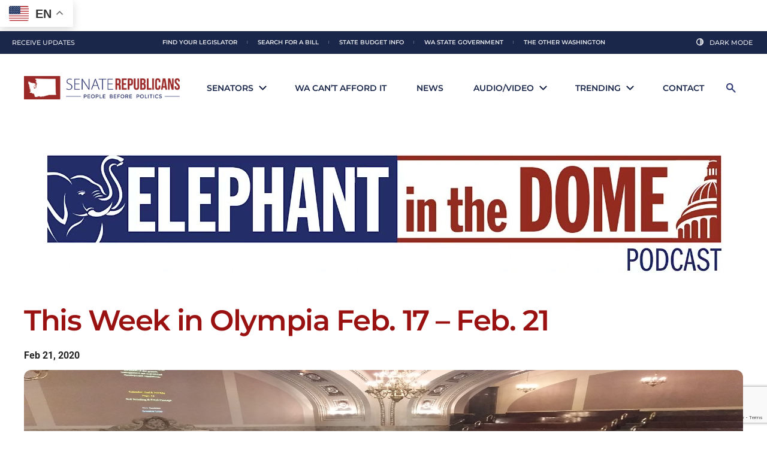

--- FILE ---
content_type: text/html; charset=utf-8
request_url: https://www.google.com/recaptcha/api2/anchor?ar=1&k=6LdDI9MpAAAAAAQQsgSJepRXHGQWNPLxiZ9tG8jn&co=aHR0cHM6Ly9zcmMud2FzdGF0ZWxlZy5vcmc6NDQz&hl=en&v=PoyoqOPhxBO7pBk68S4YbpHZ&size=invisible&anchor-ms=20000&execute-ms=30000&cb=i9w1jtrkfl00
body_size: 48597
content:
<!DOCTYPE HTML><html dir="ltr" lang="en"><head><meta http-equiv="Content-Type" content="text/html; charset=UTF-8">
<meta http-equiv="X-UA-Compatible" content="IE=edge">
<title>reCAPTCHA</title>
<style type="text/css">
/* cyrillic-ext */
@font-face {
  font-family: 'Roboto';
  font-style: normal;
  font-weight: 400;
  font-stretch: 100%;
  src: url(//fonts.gstatic.com/s/roboto/v48/KFO7CnqEu92Fr1ME7kSn66aGLdTylUAMa3GUBHMdazTgWw.woff2) format('woff2');
  unicode-range: U+0460-052F, U+1C80-1C8A, U+20B4, U+2DE0-2DFF, U+A640-A69F, U+FE2E-FE2F;
}
/* cyrillic */
@font-face {
  font-family: 'Roboto';
  font-style: normal;
  font-weight: 400;
  font-stretch: 100%;
  src: url(//fonts.gstatic.com/s/roboto/v48/KFO7CnqEu92Fr1ME7kSn66aGLdTylUAMa3iUBHMdazTgWw.woff2) format('woff2');
  unicode-range: U+0301, U+0400-045F, U+0490-0491, U+04B0-04B1, U+2116;
}
/* greek-ext */
@font-face {
  font-family: 'Roboto';
  font-style: normal;
  font-weight: 400;
  font-stretch: 100%;
  src: url(//fonts.gstatic.com/s/roboto/v48/KFO7CnqEu92Fr1ME7kSn66aGLdTylUAMa3CUBHMdazTgWw.woff2) format('woff2');
  unicode-range: U+1F00-1FFF;
}
/* greek */
@font-face {
  font-family: 'Roboto';
  font-style: normal;
  font-weight: 400;
  font-stretch: 100%;
  src: url(//fonts.gstatic.com/s/roboto/v48/KFO7CnqEu92Fr1ME7kSn66aGLdTylUAMa3-UBHMdazTgWw.woff2) format('woff2');
  unicode-range: U+0370-0377, U+037A-037F, U+0384-038A, U+038C, U+038E-03A1, U+03A3-03FF;
}
/* math */
@font-face {
  font-family: 'Roboto';
  font-style: normal;
  font-weight: 400;
  font-stretch: 100%;
  src: url(//fonts.gstatic.com/s/roboto/v48/KFO7CnqEu92Fr1ME7kSn66aGLdTylUAMawCUBHMdazTgWw.woff2) format('woff2');
  unicode-range: U+0302-0303, U+0305, U+0307-0308, U+0310, U+0312, U+0315, U+031A, U+0326-0327, U+032C, U+032F-0330, U+0332-0333, U+0338, U+033A, U+0346, U+034D, U+0391-03A1, U+03A3-03A9, U+03B1-03C9, U+03D1, U+03D5-03D6, U+03F0-03F1, U+03F4-03F5, U+2016-2017, U+2034-2038, U+203C, U+2040, U+2043, U+2047, U+2050, U+2057, U+205F, U+2070-2071, U+2074-208E, U+2090-209C, U+20D0-20DC, U+20E1, U+20E5-20EF, U+2100-2112, U+2114-2115, U+2117-2121, U+2123-214F, U+2190, U+2192, U+2194-21AE, U+21B0-21E5, U+21F1-21F2, U+21F4-2211, U+2213-2214, U+2216-22FF, U+2308-230B, U+2310, U+2319, U+231C-2321, U+2336-237A, U+237C, U+2395, U+239B-23B7, U+23D0, U+23DC-23E1, U+2474-2475, U+25AF, U+25B3, U+25B7, U+25BD, U+25C1, U+25CA, U+25CC, U+25FB, U+266D-266F, U+27C0-27FF, U+2900-2AFF, U+2B0E-2B11, U+2B30-2B4C, U+2BFE, U+3030, U+FF5B, U+FF5D, U+1D400-1D7FF, U+1EE00-1EEFF;
}
/* symbols */
@font-face {
  font-family: 'Roboto';
  font-style: normal;
  font-weight: 400;
  font-stretch: 100%;
  src: url(//fonts.gstatic.com/s/roboto/v48/KFO7CnqEu92Fr1ME7kSn66aGLdTylUAMaxKUBHMdazTgWw.woff2) format('woff2');
  unicode-range: U+0001-000C, U+000E-001F, U+007F-009F, U+20DD-20E0, U+20E2-20E4, U+2150-218F, U+2190, U+2192, U+2194-2199, U+21AF, U+21E6-21F0, U+21F3, U+2218-2219, U+2299, U+22C4-22C6, U+2300-243F, U+2440-244A, U+2460-24FF, U+25A0-27BF, U+2800-28FF, U+2921-2922, U+2981, U+29BF, U+29EB, U+2B00-2BFF, U+4DC0-4DFF, U+FFF9-FFFB, U+10140-1018E, U+10190-1019C, U+101A0, U+101D0-101FD, U+102E0-102FB, U+10E60-10E7E, U+1D2C0-1D2D3, U+1D2E0-1D37F, U+1F000-1F0FF, U+1F100-1F1AD, U+1F1E6-1F1FF, U+1F30D-1F30F, U+1F315, U+1F31C, U+1F31E, U+1F320-1F32C, U+1F336, U+1F378, U+1F37D, U+1F382, U+1F393-1F39F, U+1F3A7-1F3A8, U+1F3AC-1F3AF, U+1F3C2, U+1F3C4-1F3C6, U+1F3CA-1F3CE, U+1F3D4-1F3E0, U+1F3ED, U+1F3F1-1F3F3, U+1F3F5-1F3F7, U+1F408, U+1F415, U+1F41F, U+1F426, U+1F43F, U+1F441-1F442, U+1F444, U+1F446-1F449, U+1F44C-1F44E, U+1F453, U+1F46A, U+1F47D, U+1F4A3, U+1F4B0, U+1F4B3, U+1F4B9, U+1F4BB, U+1F4BF, U+1F4C8-1F4CB, U+1F4D6, U+1F4DA, U+1F4DF, U+1F4E3-1F4E6, U+1F4EA-1F4ED, U+1F4F7, U+1F4F9-1F4FB, U+1F4FD-1F4FE, U+1F503, U+1F507-1F50B, U+1F50D, U+1F512-1F513, U+1F53E-1F54A, U+1F54F-1F5FA, U+1F610, U+1F650-1F67F, U+1F687, U+1F68D, U+1F691, U+1F694, U+1F698, U+1F6AD, U+1F6B2, U+1F6B9-1F6BA, U+1F6BC, U+1F6C6-1F6CF, U+1F6D3-1F6D7, U+1F6E0-1F6EA, U+1F6F0-1F6F3, U+1F6F7-1F6FC, U+1F700-1F7FF, U+1F800-1F80B, U+1F810-1F847, U+1F850-1F859, U+1F860-1F887, U+1F890-1F8AD, U+1F8B0-1F8BB, U+1F8C0-1F8C1, U+1F900-1F90B, U+1F93B, U+1F946, U+1F984, U+1F996, U+1F9E9, U+1FA00-1FA6F, U+1FA70-1FA7C, U+1FA80-1FA89, U+1FA8F-1FAC6, U+1FACE-1FADC, U+1FADF-1FAE9, U+1FAF0-1FAF8, U+1FB00-1FBFF;
}
/* vietnamese */
@font-face {
  font-family: 'Roboto';
  font-style: normal;
  font-weight: 400;
  font-stretch: 100%;
  src: url(//fonts.gstatic.com/s/roboto/v48/KFO7CnqEu92Fr1ME7kSn66aGLdTylUAMa3OUBHMdazTgWw.woff2) format('woff2');
  unicode-range: U+0102-0103, U+0110-0111, U+0128-0129, U+0168-0169, U+01A0-01A1, U+01AF-01B0, U+0300-0301, U+0303-0304, U+0308-0309, U+0323, U+0329, U+1EA0-1EF9, U+20AB;
}
/* latin-ext */
@font-face {
  font-family: 'Roboto';
  font-style: normal;
  font-weight: 400;
  font-stretch: 100%;
  src: url(//fonts.gstatic.com/s/roboto/v48/KFO7CnqEu92Fr1ME7kSn66aGLdTylUAMa3KUBHMdazTgWw.woff2) format('woff2');
  unicode-range: U+0100-02BA, U+02BD-02C5, U+02C7-02CC, U+02CE-02D7, U+02DD-02FF, U+0304, U+0308, U+0329, U+1D00-1DBF, U+1E00-1E9F, U+1EF2-1EFF, U+2020, U+20A0-20AB, U+20AD-20C0, U+2113, U+2C60-2C7F, U+A720-A7FF;
}
/* latin */
@font-face {
  font-family: 'Roboto';
  font-style: normal;
  font-weight: 400;
  font-stretch: 100%;
  src: url(//fonts.gstatic.com/s/roboto/v48/KFO7CnqEu92Fr1ME7kSn66aGLdTylUAMa3yUBHMdazQ.woff2) format('woff2');
  unicode-range: U+0000-00FF, U+0131, U+0152-0153, U+02BB-02BC, U+02C6, U+02DA, U+02DC, U+0304, U+0308, U+0329, U+2000-206F, U+20AC, U+2122, U+2191, U+2193, U+2212, U+2215, U+FEFF, U+FFFD;
}
/* cyrillic-ext */
@font-face {
  font-family: 'Roboto';
  font-style: normal;
  font-weight: 500;
  font-stretch: 100%;
  src: url(//fonts.gstatic.com/s/roboto/v48/KFO7CnqEu92Fr1ME7kSn66aGLdTylUAMa3GUBHMdazTgWw.woff2) format('woff2');
  unicode-range: U+0460-052F, U+1C80-1C8A, U+20B4, U+2DE0-2DFF, U+A640-A69F, U+FE2E-FE2F;
}
/* cyrillic */
@font-face {
  font-family: 'Roboto';
  font-style: normal;
  font-weight: 500;
  font-stretch: 100%;
  src: url(//fonts.gstatic.com/s/roboto/v48/KFO7CnqEu92Fr1ME7kSn66aGLdTylUAMa3iUBHMdazTgWw.woff2) format('woff2');
  unicode-range: U+0301, U+0400-045F, U+0490-0491, U+04B0-04B1, U+2116;
}
/* greek-ext */
@font-face {
  font-family: 'Roboto';
  font-style: normal;
  font-weight: 500;
  font-stretch: 100%;
  src: url(//fonts.gstatic.com/s/roboto/v48/KFO7CnqEu92Fr1ME7kSn66aGLdTylUAMa3CUBHMdazTgWw.woff2) format('woff2');
  unicode-range: U+1F00-1FFF;
}
/* greek */
@font-face {
  font-family: 'Roboto';
  font-style: normal;
  font-weight: 500;
  font-stretch: 100%;
  src: url(//fonts.gstatic.com/s/roboto/v48/KFO7CnqEu92Fr1ME7kSn66aGLdTylUAMa3-UBHMdazTgWw.woff2) format('woff2');
  unicode-range: U+0370-0377, U+037A-037F, U+0384-038A, U+038C, U+038E-03A1, U+03A3-03FF;
}
/* math */
@font-face {
  font-family: 'Roboto';
  font-style: normal;
  font-weight: 500;
  font-stretch: 100%;
  src: url(//fonts.gstatic.com/s/roboto/v48/KFO7CnqEu92Fr1ME7kSn66aGLdTylUAMawCUBHMdazTgWw.woff2) format('woff2');
  unicode-range: U+0302-0303, U+0305, U+0307-0308, U+0310, U+0312, U+0315, U+031A, U+0326-0327, U+032C, U+032F-0330, U+0332-0333, U+0338, U+033A, U+0346, U+034D, U+0391-03A1, U+03A3-03A9, U+03B1-03C9, U+03D1, U+03D5-03D6, U+03F0-03F1, U+03F4-03F5, U+2016-2017, U+2034-2038, U+203C, U+2040, U+2043, U+2047, U+2050, U+2057, U+205F, U+2070-2071, U+2074-208E, U+2090-209C, U+20D0-20DC, U+20E1, U+20E5-20EF, U+2100-2112, U+2114-2115, U+2117-2121, U+2123-214F, U+2190, U+2192, U+2194-21AE, U+21B0-21E5, U+21F1-21F2, U+21F4-2211, U+2213-2214, U+2216-22FF, U+2308-230B, U+2310, U+2319, U+231C-2321, U+2336-237A, U+237C, U+2395, U+239B-23B7, U+23D0, U+23DC-23E1, U+2474-2475, U+25AF, U+25B3, U+25B7, U+25BD, U+25C1, U+25CA, U+25CC, U+25FB, U+266D-266F, U+27C0-27FF, U+2900-2AFF, U+2B0E-2B11, U+2B30-2B4C, U+2BFE, U+3030, U+FF5B, U+FF5D, U+1D400-1D7FF, U+1EE00-1EEFF;
}
/* symbols */
@font-face {
  font-family: 'Roboto';
  font-style: normal;
  font-weight: 500;
  font-stretch: 100%;
  src: url(//fonts.gstatic.com/s/roboto/v48/KFO7CnqEu92Fr1ME7kSn66aGLdTylUAMaxKUBHMdazTgWw.woff2) format('woff2');
  unicode-range: U+0001-000C, U+000E-001F, U+007F-009F, U+20DD-20E0, U+20E2-20E4, U+2150-218F, U+2190, U+2192, U+2194-2199, U+21AF, U+21E6-21F0, U+21F3, U+2218-2219, U+2299, U+22C4-22C6, U+2300-243F, U+2440-244A, U+2460-24FF, U+25A0-27BF, U+2800-28FF, U+2921-2922, U+2981, U+29BF, U+29EB, U+2B00-2BFF, U+4DC0-4DFF, U+FFF9-FFFB, U+10140-1018E, U+10190-1019C, U+101A0, U+101D0-101FD, U+102E0-102FB, U+10E60-10E7E, U+1D2C0-1D2D3, U+1D2E0-1D37F, U+1F000-1F0FF, U+1F100-1F1AD, U+1F1E6-1F1FF, U+1F30D-1F30F, U+1F315, U+1F31C, U+1F31E, U+1F320-1F32C, U+1F336, U+1F378, U+1F37D, U+1F382, U+1F393-1F39F, U+1F3A7-1F3A8, U+1F3AC-1F3AF, U+1F3C2, U+1F3C4-1F3C6, U+1F3CA-1F3CE, U+1F3D4-1F3E0, U+1F3ED, U+1F3F1-1F3F3, U+1F3F5-1F3F7, U+1F408, U+1F415, U+1F41F, U+1F426, U+1F43F, U+1F441-1F442, U+1F444, U+1F446-1F449, U+1F44C-1F44E, U+1F453, U+1F46A, U+1F47D, U+1F4A3, U+1F4B0, U+1F4B3, U+1F4B9, U+1F4BB, U+1F4BF, U+1F4C8-1F4CB, U+1F4D6, U+1F4DA, U+1F4DF, U+1F4E3-1F4E6, U+1F4EA-1F4ED, U+1F4F7, U+1F4F9-1F4FB, U+1F4FD-1F4FE, U+1F503, U+1F507-1F50B, U+1F50D, U+1F512-1F513, U+1F53E-1F54A, U+1F54F-1F5FA, U+1F610, U+1F650-1F67F, U+1F687, U+1F68D, U+1F691, U+1F694, U+1F698, U+1F6AD, U+1F6B2, U+1F6B9-1F6BA, U+1F6BC, U+1F6C6-1F6CF, U+1F6D3-1F6D7, U+1F6E0-1F6EA, U+1F6F0-1F6F3, U+1F6F7-1F6FC, U+1F700-1F7FF, U+1F800-1F80B, U+1F810-1F847, U+1F850-1F859, U+1F860-1F887, U+1F890-1F8AD, U+1F8B0-1F8BB, U+1F8C0-1F8C1, U+1F900-1F90B, U+1F93B, U+1F946, U+1F984, U+1F996, U+1F9E9, U+1FA00-1FA6F, U+1FA70-1FA7C, U+1FA80-1FA89, U+1FA8F-1FAC6, U+1FACE-1FADC, U+1FADF-1FAE9, U+1FAF0-1FAF8, U+1FB00-1FBFF;
}
/* vietnamese */
@font-face {
  font-family: 'Roboto';
  font-style: normal;
  font-weight: 500;
  font-stretch: 100%;
  src: url(//fonts.gstatic.com/s/roboto/v48/KFO7CnqEu92Fr1ME7kSn66aGLdTylUAMa3OUBHMdazTgWw.woff2) format('woff2');
  unicode-range: U+0102-0103, U+0110-0111, U+0128-0129, U+0168-0169, U+01A0-01A1, U+01AF-01B0, U+0300-0301, U+0303-0304, U+0308-0309, U+0323, U+0329, U+1EA0-1EF9, U+20AB;
}
/* latin-ext */
@font-face {
  font-family: 'Roboto';
  font-style: normal;
  font-weight: 500;
  font-stretch: 100%;
  src: url(//fonts.gstatic.com/s/roboto/v48/KFO7CnqEu92Fr1ME7kSn66aGLdTylUAMa3KUBHMdazTgWw.woff2) format('woff2');
  unicode-range: U+0100-02BA, U+02BD-02C5, U+02C7-02CC, U+02CE-02D7, U+02DD-02FF, U+0304, U+0308, U+0329, U+1D00-1DBF, U+1E00-1E9F, U+1EF2-1EFF, U+2020, U+20A0-20AB, U+20AD-20C0, U+2113, U+2C60-2C7F, U+A720-A7FF;
}
/* latin */
@font-face {
  font-family: 'Roboto';
  font-style: normal;
  font-weight: 500;
  font-stretch: 100%;
  src: url(//fonts.gstatic.com/s/roboto/v48/KFO7CnqEu92Fr1ME7kSn66aGLdTylUAMa3yUBHMdazQ.woff2) format('woff2');
  unicode-range: U+0000-00FF, U+0131, U+0152-0153, U+02BB-02BC, U+02C6, U+02DA, U+02DC, U+0304, U+0308, U+0329, U+2000-206F, U+20AC, U+2122, U+2191, U+2193, U+2212, U+2215, U+FEFF, U+FFFD;
}
/* cyrillic-ext */
@font-face {
  font-family: 'Roboto';
  font-style: normal;
  font-weight: 900;
  font-stretch: 100%;
  src: url(//fonts.gstatic.com/s/roboto/v48/KFO7CnqEu92Fr1ME7kSn66aGLdTylUAMa3GUBHMdazTgWw.woff2) format('woff2');
  unicode-range: U+0460-052F, U+1C80-1C8A, U+20B4, U+2DE0-2DFF, U+A640-A69F, U+FE2E-FE2F;
}
/* cyrillic */
@font-face {
  font-family: 'Roboto';
  font-style: normal;
  font-weight: 900;
  font-stretch: 100%;
  src: url(//fonts.gstatic.com/s/roboto/v48/KFO7CnqEu92Fr1ME7kSn66aGLdTylUAMa3iUBHMdazTgWw.woff2) format('woff2');
  unicode-range: U+0301, U+0400-045F, U+0490-0491, U+04B0-04B1, U+2116;
}
/* greek-ext */
@font-face {
  font-family: 'Roboto';
  font-style: normal;
  font-weight: 900;
  font-stretch: 100%;
  src: url(//fonts.gstatic.com/s/roboto/v48/KFO7CnqEu92Fr1ME7kSn66aGLdTylUAMa3CUBHMdazTgWw.woff2) format('woff2');
  unicode-range: U+1F00-1FFF;
}
/* greek */
@font-face {
  font-family: 'Roboto';
  font-style: normal;
  font-weight: 900;
  font-stretch: 100%;
  src: url(//fonts.gstatic.com/s/roboto/v48/KFO7CnqEu92Fr1ME7kSn66aGLdTylUAMa3-UBHMdazTgWw.woff2) format('woff2');
  unicode-range: U+0370-0377, U+037A-037F, U+0384-038A, U+038C, U+038E-03A1, U+03A3-03FF;
}
/* math */
@font-face {
  font-family: 'Roboto';
  font-style: normal;
  font-weight: 900;
  font-stretch: 100%;
  src: url(//fonts.gstatic.com/s/roboto/v48/KFO7CnqEu92Fr1ME7kSn66aGLdTylUAMawCUBHMdazTgWw.woff2) format('woff2');
  unicode-range: U+0302-0303, U+0305, U+0307-0308, U+0310, U+0312, U+0315, U+031A, U+0326-0327, U+032C, U+032F-0330, U+0332-0333, U+0338, U+033A, U+0346, U+034D, U+0391-03A1, U+03A3-03A9, U+03B1-03C9, U+03D1, U+03D5-03D6, U+03F0-03F1, U+03F4-03F5, U+2016-2017, U+2034-2038, U+203C, U+2040, U+2043, U+2047, U+2050, U+2057, U+205F, U+2070-2071, U+2074-208E, U+2090-209C, U+20D0-20DC, U+20E1, U+20E5-20EF, U+2100-2112, U+2114-2115, U+2117-2121, U+2123-214F, U+2190, U+2192, U+2194-21AE, U+21B0-21E5, U+21F1-21F2, U+21F4-2211, U+2213-2214, U+2216-22FF, U+2308-230B, U+2310, U+2319, U+231C-2321, U+2336-237A, U+237C, U+2395, U+239B-23B7, U+23D0, U+23DC-23E1, U+2474-2475, U+25AF, U+25B3, U+25B7, U+25BD, U+25C1, U+25CA, U+25CC, U+25FB, U+266D-266F, U+27C0-27FF, U+2900-2AFF, U+2B0E-2B11, U+2B30-2B4C, U+2BFE, U+3030, U+FF5B, U+FF5D, U+1D400-1D7FF, U+1EE00-1EEFF;
}
/* symbols */
@font-face {
  font-family: 'Roboto';
  font-style: normal;
  font-weight: 900;
  font-stretch: 100%;
  src: url(//fonts.gstatic.com/s/roboto/v48/KFO7CnqEu92Fr1ME7kSn66aGLdTylUAMaxKUBHMdazTgWw.woff2) format('woff2');
  unicode-range: U+0001-000C, U+000E-001F, U+007F-009F, U+20DD-20E0, U+20E2-20E4, U+2150-218F, U+2190, U+2192, U+2194-2199, U+21AF, U+21E6-21F0, U+21F3, U+2218-2219, U+2299, U+22C4-22C6, U+2300-243F, U+2440-244A, U+2460-24FF, U+25A0-27BF, U+2800-28FF, U+2921-2922, U+2981, U+29BF, U+29EB, U+2B00-2BFF, U+4DC0-4DFF, U+FFF9-FFFB, U+10140-1018E, U+10190-1019C, U+101A0, U+101D0-101FD, U+102E0-102FB, U+10E60-10E7E, U+1D2C0-1D2D3, U+1D2E0-1D37F, U+1F000-1F0FF, U+1F100-1F1AD, U+1F1E6-1F1FF, U+1F30D-1F30F, U+1F315, U+1F31C, U+1F31E, U+1F320-1F32C, U+1F336, U+1F378, U+1F37D, U+1F382, U+1F393-1F39F, U+1F3A7-1F3A8, U+1F3AC-1F3AF, U+1F3C2, U+1F3C4-1F3C6, U+1F3CA-1F3CE, U+1F3D4-1F3E0, U+1F3ED, U+1F3F1-1F3F3, U+1F3F5-1F3F7, U+1F408, U+1F415, U+1F41F, U+1F426, U+1F43F, U+1F441-1F442, U+1F444, U+1F446-1F449, U+1F44C-1F44E, U+1F453, U+1F46A, U+1F47D, U+1F4A3, U+1F4B0, U+1F4B3, U+1F4B9, U+1F4BB, U+1F4BF, U+1F4C8-1F4CB, U+1F4D6, U+1F4DA, U+1F4DF, U+1F4E3-1F4E6, U+1F4EA-1F4ED, U+1F4F7, U+1F4F9-1F4FB, U+1F4FD-1F4FE, U+1F503, U+1F507-1F50B, U+1F50D, U+1F512-1F513, U+1F53E-1F54A, U+1F54F-1F5FA, U+1F610, U+1F650-1F67F, U+1F687, U+1F68D, U+1F691, U+1F694, U+1F698, U+1F6AD, U+1F6B2, U+1F6B9-1F6BA, U+1F6BC, U+1F6C6-1F6CF, U+1F6D3-1F6D7, U+1F6E0-1F6EA, U+1F6F0-1F6F3, U+1F6F7-1F6FC, U+1F700-1F7FF, U+1F800-1F80B, U+1F810-1F847, U+1F850-1F859, U+1F860-1F887, U+1F890-1F8AD, U+1F8B0-1F8BB, U+1F8C0-1F8C1, U+1F900-1F90B, U+1F93B, U+1F946, U+1F984, U+1F996, U+1F9E9, U+1FA00-1FA6F, U+1FA70-1FA7C, U+1FA80-1FA89, U+1FA8F-1FAC6, U+1FACE-1FADC, U+1FADF-1FAE9, U+1FAF0-1FAF8, U+1FB00-1FBFF;
}
/* vietnamese */
@font-face {
  font-family: 'Roboto';
  font-style: normal;
  font-weight: 900;
  font-stretch: 100%;
  src: url(//fonts.gstatic.com/s/roboto/v48/KFO7CnqEu92Fr1ME7kSn66aGLdTylUAMa3OUBHMdazTgWw.woff2) format('woff2');
  unicode-range: U+0102-0103, U+0110-0111, U+0128-0129, U+0168-0169, U+01A0-01A1, U+01AF-01B0, U+0300-0301, U+0303-0304, U+0308-0309, U+0323, U+0329, U+1EA0-1EF9, U+20AB;
}
/* latin-ext */
@font-face {
  font-family: 'Roboto';
  font-style: normal;
  font-weight: 900;
  font-stretch: 100%;
  src: url(//fonts.gstatic.com/s/roboto/v48/KFO7CnqEu92Fr1ME7kSn66aGLdTylUAMa3KUBHMdazTgWw.woff2) format('woff2');
  unicode-range: U+0100-02BA, U+02BD-02C5, U+02C7-02CC, U+02CE-02D7, U+02DD-02FF, U+0304, U+0308, U+0329, U+1D00-1DBF, U+1E00-1E9F, U+1EF2-1EFF, U+2020, U+20A0-20AB, U+20AD-20C0, U+2113, U+2C60-2C7F, U+A720-A7FF;
}
/* latin */
@font-face {
  font-family: 'Roboto';
  font-style: normal;
  font-weight: 900;
  font-stretch: 100%;
  src: url(//fonts.gstatic.com/s/roboto/v48/KFO7CnqEu92Fr1ME7kSn66aGLdTylUAMa3yUBHMdazQ.woff2) format('woff2');
  unicode-range: U+0000-00FF, U+0131, U+0152-0153, U+02BB-02BC, U+02C6, U+02DA, U+02DC, U+0304, U+0308, U+0329, U+2000-206F, U+20AC, U+2122, U+2191, U+2193, U+2212, U+2215, U+FEFF, U+FFFD;
}

</style>
<link rel="stylesheet" type="text/css" href="https://www.gstatic.com/recaptcha/releases/PoyoqOPhxBO7pBk68S4YbpHZ/styles__ltr.css">
<script nonce="c5QTO6fzN1fYXQDfUXoXVg" type="text/javascript">window['__recaptcha_api'] = 'https://www.google.com/recaptcha/api2/';</script>
<script type="text/javascript" src="https://www.gstatic.com/recaptcha/releases/PoyoqOPhxBO7pBk68S4YbpHZ/recaptcha__en.js" nonce="c5QTO6fzN1fYXQDfUXoXVg">
      
    </script></head>
<body><div id="rc-anchor-alert" class="rc-anchor-alert"></div>
<input type="hidden" id="recaptcha-token" value="[base64]">
<script type="text/javascript" nonce="c5QTO6fzN1fYXQDfUXoXVg">
      recaptcha.anchor.Main.init("[\x22ainput\x22,[\x22bgdata\x22,\x22\x22,\[base64]/[base64]/[base64]/[base64]/[base64]/UltsKytdPUU6KEU8MjA0OD9SW2wrK109RT4+NnwxOTI6KChFJjY0NTEyKT09NTUyOTYmJk0rMTxjLmxlbmd0aCYmKGMuY2hhckNvZGVBdChNKzEpJjY0NTEyKT09NTYzMjA/[base64]/[base64]/[base64]/[base64]/[base64]/[base64]/[base64]\x22,\[base64]\x22,\x22JMK7f8Koa2lII8OVNGl2MRTCoC7DhTx1I8Otw4DDqMO+w4gAD3zDrmYkwqDDujnCh1BuworDhsKKKRDDnUPCicOWNmPDtEvCrcOhPMOBW8K+w7TDnMKAwps/w43Ct8Odfh7CqTDCvk3CjUNUw7HDhEA4ZGwHNMOPecK5w6jDvMKaEsOiwpEGJMOQwr/DgMKGw6rDnMKgwpfCkAXCnBrCjWN/[base64]/DmsOWQsKFwq3CgcOzwrpAWsK8wo3CjCbCtMKBwpjCsRV7wqhkw6jCrsK3w6DCim3DtiU4wrvChsK6w4IMwrjDsS0ewobChWxJHcOFLMOnw7d+w6lmw7LCmMOKEAtcw6xfw7jCo37DkG/Du1HDk1E+w5lyUsK2QW/DujACdUYgWcKEwq3Cog5lw47DmsO7w5zDqVtHNXwkw7zDok3DtUUvCz5fTsKjwoYEesOVw6TDhAs7JsOQwrvCisKic8OfDcOzwphKWMOGHRgRWMOyw7XCocKLwrFrw6QBX37CtxzDv8KAw5LDvcOhIz1BYWoME1XDjUTCpi/[base64]/DoSrClMKFW2F+wq7CgCzCoU7CtDB8LMKUSMONJ17Dt8K1wpbDusKqRDbCgWU/FcOVG8OBwqBiw7zCosOmLMKzw6bCgzPCsgzCvnEBbMKKSyMIw4XChQxFZcOmwrbChkbDrSwowq1qwq0BI1HCpnDDjVHDrjrDv0LDgTPCgMOuwoIww4JAw5bChElawq16wqvCqnHCrsKNw47DlsOJcMOswq1ZMgF+wpLCu8OGw5E/w5LCrMKfOgDDvgDDpkjCmMO1YsO5w5Zlw4tawqB9w6QVw5sbw7XDqcKyfcOcwqnDnMK0bcKkV8KrCMKIFcO3w6jDkSs/[base64]/V8KGw7dDw55aLBo8w7DDjcKJcsOnScKHwrRBwoHDkUnDtMKMDRrDgCrChMOQw6BxFhrDhk9pw7lSw6MiaVrDgsOAwq9DNH3Dg8KDUjXChGcvwr7CgQzCok/DpjAQwqDDoQ3DsRtnF0tqw5jCon/[base64]/CnE81wp/[base64]/wpXChADCoCzDqRcvw4fDtMK8wosew55qR0rCi8KYw5/DusOWfMOrNsOwwoFJw7sWfSjDncKvwqvCpBYaR07CuMOIQ8KKw4kIwpLCjXAaC8OyZMOtQmzCgE8yL2DDog/DqsO9woMtYcKXWMOnw6NHH8KeD8OCw6fCm1XCpMOfw4oXTsOFSwcwB8ONw4nCpMOjw4jCv1VMw7hPw4LChkAmEyk7w6fDhCXCnH8/aX4qNA1xw5bDlwVxLQlMUMKEwqI/w4TCpcOwRsOGwpF4PsKLPMKlXnkpw4PDjwPDiMKhwrDDhlXDoUvDghw+Sh9wQSAyd8KwwphOwrNzL3whw7/CvyJjw5HDmmllwp9cB3bCoxUAw5/CrsO5w6peMCTCsXnDisOeMMK5wqjCn3k3OcOlwp/DqMKSBVIJwqvCgsOBS8OGwqDDljvDjlUKfsK7w6bDi8O3WMKIwoZ4w5gcAW7CqMKxHz1iIUHCklvDj8K6w5fChMOtw4TCtMOubMKCw7LDkzLDuCTDuUY3wqzDl8KDTMOlAcKLFUgCwqJowrUlbGHCnDtyw4rCrAnCg15awrPDrz/Dn3x0w6PDnnskwrY3w5jDrAzCmGM0w7zCullwHFotf3jDrjQ2ScO/U0PCv8O/RsOcw4JPHcKsw5fCo8Oew7bCgybDkGUBAT0UM0Evw7/[base64]/[base64]/DuQYtw7U4wqwPO8K1wrh0w5siwp5gdcO3bm4qHj7CvkrCtQw9RBNjXhzDlsKnw5cvw6vDuMONw5RowpTCt8KXNCRAwqbCtiTCgWpkU8OHfMKFwrjCncKAwqbCoMObDg/[base64]/DgsKDOwVtwr7DtMOvwojCvlnCuiF8wptrTcOtTsO3wojCtcKUwpnDk2vCm8Ogf8K1AsKFwr/[base64]/Do0dGCcO+wosZwqfCtX13wp7DnSDDqcKewoQkw4zDgxHDvWZ5w7J6E8Kmw5LCghDDsMO/[base64]/DscKjUsKDcg5/VxfDu1kDYsKgwqjDkkAuPnZVczjCvVnDmB43wqo8LXHCpj7DuDdWZ8O5w5XDhzLDqcOQaSliw58jIFJYwqLCiMO4w4oEw4APw6VJw73DgwU0Lg3Ck0s9TcK+GMK8wp/CsRbCtQ/CjX4PUcK2wqNZFB/DjsOAwrrCrR7CjMOMw6vCiVpUOh/ChTnDosKBw6B8w6HCoyxfwpTDghYXw6TDqhc4DcKdbcKdDMKgwo9Lw4/DtsO9IljDskrDsRrCkx/DtVLDuDzCsDjCvMKyFcKTGMKDRsKPWkDDiVNswpjCp0J0FkIvLi3Dq0HDtxHDq8K/[base64]/CksORScOATsKcTsOWf8KUMMOkwrPCmQxZwoxfZsO2OMOhwrtfw4hwQMOWbMKbUMOSAMKAw5EnAE3CmFrDtMOFwoXDh8Opf8KJw4PDt8KRw5B4NcO/AsOgw6sGwpQtw5NUwoZRwo3DoMOVw53DlwFWXMKpA8KDw6dPw4jChMKUw5NfdDtHw7zDim1fLwLCikouMMK8wrgdwrvCjElGwoPCpnbDtcO0wo7CvMORw4/CmsOow5dSSsO4OH7ClMOkI8KbQ8KRwoQZw4bDtGAAwovCkm40w6TCl3hkIFPDjkHCgcKnwprDh8ONw6ZBFBdww6HDvMK8ZsK2w5Nowr/DtMOHw6TDqMKhGMObw6XDkGksw5UIciYTw4Bxd8O6QzJ4w50pwpvCmzgawr7CqsOXPCtkBB3CiTLDisObw7nDgcO1w6VEA1MQwr/DvibCh8KtfnlawqHCgcK0w7ExEkYww4zDiF3Cj8K6wowqBMKXZ8KbwrLDjUrDtMOdwql9wosZK8Ksw5kOb8K/w4HCl8KVwoHCsADDucKbwplWwo9vwpxJVMONw5dSwp3Cux1eJGLDusOCw74Deic9w7XDpR7CsMK/w502w5zDsDbDvCtlUg/Dt07DvEQHI1vDj2jDicOCwqPDmcKxwr45RsOEAsK9w4vDkz/DjWjChAjCnjzDpHzCvcOWw71gw5JMw6RteRrCj8ODwpvDo8Kqw7jDon/DgsKdw5peOzNqwpcmw50EWi7CkMOEw5kAw6d0HC7DrsK5R8KVcBgJwoNSc2/CrsKawqPDjsOYSmnCvQ/CpsO+WMOfPcKJw67Cj8KLD2RiwqDDosK3JMKTABfCu2PCmcO/w7IQdG3DjRTDs8O9w4bDnlIQbsOQw5pcw6YwwooKagNFMRAbw6PDrxoLC8K9wq9NwpxtwrrCpMKYw7nCh2kXwrgVwpQhQXZtwoF+w4Efwr7Dii8Ww53ChMOOw6daV8ORAsOfwow0w4bDkRDCrMKLw7fDvMKDw6kDS8K9w447XMOiwpTDtcKMwpxjbMK2wqNow7/CtiPCvcK6wrFgBMKAVSN7woXCrsKQGcKdXkoxWcK0w5NDIcKTSsKWw48gcSVSScOiA8OTwrokDsOrecOlw6hww7XDpQzDnsOpw7nCo1nDhsOPIU3CusK8OMKmOMO/w5XChS5pMsKRwrzDsMKZG8OAwoonw7rCnTYMw4clb8KQw5rCksOiU8KAYWXCm3okdiNbTCbCminCqMKzeHRHwrnDlEogwpfDh8Kzw57CssOdHXLCjQrDsi7DmjZSZMOYLhgYwqzCkMKYPMOaGEMvSMKlwqVOw4DDh8KcccKuan/DhR3CvsK3BsO2HsKVw4sQw6bDigUgR8KIw4kXwoUywptfw4YMw5UQwqHDpcOxWG7Ck0x/VwXCs1DCgEICVz8Ywqd9w7fDnsO4w6gzcsKYNEdjBMObS8K4asK8w5l6wotuGsOWW3gywqjCtcKbw4LDpBwEBkHCtxMkPcKhMDTCtFHDlyPCvsKuTcKdw7TDncOVWcK/fkrCl8ODw6BDw7IwSMKmwoTDgBnCuMKpSCULwokTwpXCvBLDlgTCmyhFwp9sIw3CjcOEwrnDjMK+YMOvw7zCmjnDkhpdSRnCrDcQc1hUwobCnMKLFMOrwq1cw6TCgn/Dt8OYHFnCrsKSwq3CkloLwohbw6nClnPDicOpwoJewr0LMhPCkzHDjsKvwrM1w5XCmcKewqvCtsKLEw0FwpvDiEA1JW3CqcOtE8OlNMK8wrlYXsOgJcKUw747N150QAFjwpvDjX/CvycBA8OgYELDi8KSem/[base64]/ChRPDiVUhwrZpwqtOw4HCogvDuB/Cj8OaT3XDkXXDlsKQC8OaPRl6EX3DiVUzwo3CssKUw5/CiMOGwpjDuznCjkLDoHfDgn3Dr8OTf8Kmw491wpVJZnB+wrDCo0l6w4suKXNkw4dPBMKMLxPCvXpTwrgmSsOgLMOowpQPw6PDrcOYe8OxNcO8HCQsw5vDhsOeT314AMKGwr8pwo3DmQLDkyPDh8KkwoY8UDkrOlEJwo9Lw7whw6lHw6djPWc/DmrCmB1kwq9LwrJGw7nCu8OXw5bDvwLDocKcID7DiBrDsMK/[base64]/[base64]/DlMK4w4B1aF9/EcKeBQnCqsOvwoPDhXpzWsODQDjDvFZFw7rCksOEbwPDh1FVw5XCmjzCmzAIKE/[base64]/CmDDCqcK3GTxxHmUqQlViw5ILw5tfw7zCrsOswpJxw7HCi0nCpVHDmw4aPcK4ExhbJcKPCcKzwonDm8KbfVR/w4TDpsKMwrcfw6rDqsK8EWXDv8KNYQbDhW80wqcUdMOze0gcw7cMwpEawpzDmB3CvFpcw4zDpMOrw5B2HMOkwrXDncKUwprDv17CiwUTTjPCh8K9fSNpwqMGwplyw73CuhICAMOKeyFDOlbCtsKHw63DgUUXw4wcFxl/CxxrwoZJJnZlw65ww5VJcT5Qw6jCgcKiw7PDm8OEwrV4S8O2wq3CosOENhHDggTCncOSNsKXfMOxw5DClsKDSCcATnvCiwkCHsOgKsKUV1B6VG8/w6lXwqXCq8OhaxI7AsOEwpfDhsOEMMOfwpjDmcKUIm/DoHxQw6MiOlZKw6Z+w6/DoMKmFMKzXDoaMcKZwogqelhVU2zDpMOuw7Q6w6TDpj3Dhw44c0BdwpxawozDicOiwosVwqTCsjPClMOqdcO+w5LDvcOjAjjDuQfCv8Olwr8pYC8Cw4EGwoJTw4TCjVrDqi0lBcKPc2RywrbChz/CssOCB8KHPMOcNMK9woTCicKxw7RBNWppw5HDlcKzw7LDu8K5wrcMSMKMCsOEw59Sw57DmX/CoMOAw5nCplHCs1siKVTDr8K4woBQw6rCnGzCpMOvVcKxFsKAw4rDp8OBw7RbwpjDoT/CssKGwqPCq0DCjsK7CsOcSMKxMTDDssOdbMKyIjRPwr5Aw7/CgX7DksOBw6V3wrITV2x3w6/DrMOHw6DDi8OEwpjDkcKewrINwoZKHMKmZcOjw4jCmMKFw5DDr8KMwrQtw7/[base64]/DncOMw6tVclN+wrvDtVHCvMOew7oiwqjDnsK8wpfCkEldcTXDgsKQNMOZwrDCh8KJwp4cw5vCg8KLN0fDvsKsdxDChsKwRS7CqTDCvsOYZD7ClDfDn8OSw75cMcOlYsOZLcKkIULDucOyZ8OEFMOTa8KSwp/DqMO6czt/w4vCkcOvFWbCoMOHF8KCCcOvwo5Iwq5NU8Kgw6bDhcOvUMO1MgnCvH3DpcO1wpMHwpJEw6FXw4PCkHDDjWXCnxvCjSzDj8OTWsKKw7rCosOowovDosOzw4jDinR9I8OJeVHDjF0Hw7bDoz5Ow5k/YE7CpR7DgVHCt8O8I8KfFMOEQsOxRhRGMFMewpxGOsKbw4jCn2cRw70Cw6nDoMK6eMKxw4RLw63DvzbCgHg/[base64]/DicK2w6rCjMO5w5XDl8O0J8Ojw7drw4DCllnCmMKYT8OHAsO+TATChFNPwqJPR8O8w7TCu1Jdwq4LScKfDx/Dm8OKw6dQwrPCoEUbw7jClFVlw5zDjWUKw4Mfw7xiKk/[base64]/w7XDmmwew73DpcKTw4QtwoDCj1tsb8OLXzjCisKWEMORwqEwwoAIQ3LDucKjCwXCgVlTwqAMRcOKwp3DnSDDkMKPw4VVwqDDkyBuw4I+w4/CqEzDmUDDjMOyw6nCmRHCt8Kvwp/CgsKewoslw4PCty9tTBFtwplFJMK5XMOoIcKVwp91SyfDvFbDnTbDmcKaAnrDrcKFwobCqBogw7/[base64]/[base64]/w7gXwrofPArDlV7CgMKWHBZ/w5DCvhLCscKSwp4zKcOWw4bCmVgxXMK0EUzCjsO9DMOJw54kw75kw4p5w4gbGcO9eTwxwotow57CjMOvYVsXwpLClUYWGMK/w7HChMO/w4kMdTfCh8Kkc8OZMiTDoAbDvmvCk8K0MBrDgQbCrGPDnMKiwqnCkE8/XHAyVQEYdsKTaMKpw7zCgF7Dgm0pwpvCkSVkYFnCmyrDtsORwpDCtkMyWMOFwpshw4RVwqLDjMKaw5UEWsO3AScgwpdKwoPCiMKoWy8pOgY/w4NFwo0pwoXCm0TChsK8wqstCcKwwofDnE/[base64]/Dq27CnzY7ew1Lw6MNw4XCvw5iXEAeVmVGwqU3a1hsE8O9wrfCsH3Cmxw6T8O6w6V7w4A5wqTDpcOuw49DAUDDkcKYN37CqEcxwqZRwovCgcK7ZsK6w6l2wpTCqEdMMcOQw4fDp0HDohvDusK/w7BDwqhMB3pqwpjDhMKLw5XCkxp0w7fDpcK4wqlHRkxKwrfCpTXDpzpPw4vDpwHCixYDw5DDpSHCkGcRw6vDuTPCmcOcPsO0VMKSwp/Dtl3CmMKLJMOYem9IwozDnUXCr8KJwrLDs8KtbcKQwo/DjF1mTsKbw4vDmMKnUsKTw5TDs8OLW8Kkw6d/w6JVRxo+BMO+NsKxwoV1wqMmwrhBSmdhAWzCgDDDqMKrwoYfw5UOwpzDjCdcZl/[base64]/DjMOawoR7w7bDvsOgbAt3KcKAwojCucKmwrA6dExnSmp2wo/CkcOywr7CuMKxCcO3dMODw4fDn8O7ejRHwpx4wqVlCmFGw5jClzLCmg0WdsOkw5h+MksawpnCvsKbK3LDt3FXXjxHVsOrScKmwp7DpcO2w4IlD8O1worDgsKewpsxeEQoGsKtw61FBMKOFTXDpG7DtHc/T8OUw7jCkXg1ZUk8wofDrxoXwprDhSorLHReDsOlZXdCw7PCjTzCl8KLR8O7w67CtVlfw7o7eHQIbAnCjcOZw7wDwpjDtMOEO3VLS8KPdSDCimTDrsKHT3xRUk/[base64]/CrG0Ew4bDoynDkcKvHMK7Cnw+wo7CtcOkwpnDoMOlw6zDoMOXwobDuMKjwpjDrmbDpG5Kw6Q0wprDqGHDg8KwJXUtTVMJw4sPMFhBwpAvDsOEOid0CinCn8KxwrzDusK8wodSw7Jwwqgrek/Dg3LDrcOaWiU8wp1XQsKbR8K8w7JkZcO6w5Vzw4leAxoCwrQMwoxlcMOEd2jDrTLCkwAbw6PDk8KGwrzCgsKpw4nDkCzCnV/DtMOHS8Kow4PClcKsHMKhw6zCjzh4wqsKb8Kiw5ELwqlIworCqMOjAcKkwqFawq0EQiPDi8O0wpjDswMBwo3DqsKCHsOKwpM3wqzDsknDnsOuw7HCmcKdEzzDiwPDlsO5w6w1wqnDusKDwqtPw5g9C3/DpBvDiFnCv8ONDMKhw6UiKT3DgMO8wolhCC7DiMKLw4XDnxLCncOHw4HDkcOdd1REVsKPEFTCt8OGw6c+PsKpw4lmwo4Dw6TCksOvFnXCnMKHUw45G8OGw44zbQ5zP3/[base64]/CmcOXIMOhwo7CoHgwwrfCi8Onw6R7BBBvw47Dh8KfYxpNYXfDjsOiwojDixpRIsK/[base64]/[base64]/Co8ONw7pqKDNQwpxvw5/CoXRHw7HDmlw4bDTDsMKcATFEw5Rxwrw9wo3Cq1R+w6rDusKnICo1QRJ+w5kswpTDsyArSMOQfAc1w7/Cn8OARMOJGELChMOZJMK8wprDpMOmLjd4VgsQw7zCpSxOwpPDqMOmw7nCqsOMG3/DjVFRAUMTw5fCjcKQYjNzw6HCj8KER24kYcKKOAdFw7stwq1HBcKbw4VjwqHCix/Cm8OUOMOMDEQ4PE0yScO0w7AJE8OqwrsCwpokZUVpwo7DrG0ewqXDqEjDpsKvHsKJwrpmY8KCPMOuVsOlwq7DlnVgwqnCjMO/w4Jqw53DlsOVwpDCuF7CgcOKw5M7OS/Du8OXeQFlNMKew6MZw7gqQyhHwpMbwp5WQzzDpzwDMMK9RcO7dMKhw4U8w5guw4/DmEFIdjTDqUESwrN1UgcIOMK4w6jDrjI2ZVLCv1LCv8ObDsOFw77DhMOjRxItUwN+cRnDpHPCtVfDqwIfw418w6B0wr17fRs/A8KCfDxUw6ZaCD7Dl8OxE2bClMKSQMKqa8ObwprCusK8w4khw6hDwq4HcsOsfMKiw5rDr8ObwpxjBsK7w6t3wpfCgMKqHcOFwqJAwpcbU343K2YRwq3DtcKca8KLw6AIw4bDssKINcONw7TCr2bCuy3Du0oKwp8Df8K0wqXDpMOSw7XDrh/CrwYYHcKrXgBFw4fDq8K3ScOqw71dw7ZDwo7DkV7Dg8OREsOTSlNFwqhPw4MOSGoUwqF8w7bClCUfw7tjVsOGwrXDjMO8wqFLZsORTAAQwrwrQ8Ogw6jDiBrDhj0jNzRUwro/w6vDhsKkw4zDr8Kiw7rDicKUcMOAwpTDhXYTFMKTVsKfwplww4PDocOJT2fDqsO1LwDCtMO/TcOhNiNDw4HCjRnDjkvDhcOkw6zDkMKELXpnFsK0w4VdRlAkwrzDqCBPXsKpw4bCmcKWIhbDo2lQGkDCmArCocKFwqjCqV3CusKRw4LDrzLCji/CsXEXeMK3H3sPQnPDpi8HVFYCw6jCoMO2LSpyKmbDscOjwrtyKRQyYAHCjMKCwovDgsK5w7rCjVXDpcOlw4bDiFBwwqHCgsOvwoPChsKmaFHDvsKcwp5fw6kXworDusOYwoJ9w61Ub1paC8KyET/DoAzCvsOva8O/HcKxw5zDusOYDcOgwo9xHcOCSHLClBhow4QCV8K+bMO0dUsBw4sKOMOwFmHDlsKtLQzDgMKHLcOmVUrCrA9yFgXCvAPCjlZtAsOMQ01Vw53CjAvClMODwowOw75/wqnDqcOJw4p+VHfDq8OBwo/CkHXDqMKFIMKyw5TDihnColrDucKxw7DDjTMROsKEKnjCkCXDvMKqw6nCpTxlfxHCsDLCr8OJEMOpw4DDuAvDv3zCpgFDw6jCmcKKTETCpTUbSTPDjsK6T8K3Fy3DqAnDlMKAAcKDGcOHwo7DukZywpHDlcK3Cy89w5/DuCzDu2pKwqF4wq3DumlMFirCnRzChCo1LEHDtQ7DrVvCrwrDgQgIEiNLN3TDoQEECFk4w6dOTsOKQm8ram/[base64]/[base64]/Dt3ZSwqMFw64Nw7NwTyxoIlRADMOIGMOlwqcAw6/Cl3JUdT0fw7zDqcOlLMO0V0IqwqHCrsKVw7/DosKuwoMMw5jDu8OVC8KCw7rCkMOQYCMew6TCszHCqz3CiBLCoFfCkSjChS0BAkFBwqgawq/DkRJMwp/Ci8OOwoXDk8OawrE5wpoEBsK6wocGBQMKw4ZRZ8OdwplBw4Q8PXAXwpYcSwzCnMOHMj9Ywo3DozXDsMK2worCvMK9wprDn8K6OcKlRcKMwqsHNhpjDAjCkcKbYMOMXMKPB8OqwrXDlDjClCDDtnx3QHRaMMKYWw/CrSDDinjCgMOaN8O/[base64]/Cp2rDlHTDgsKvQ8OMwr8GesK0w4soTMO6GsOUYznDnMOsXyHDhQ3DoMKFBwbCmyZnwo0LwqTCvMO+AxPDhcOfw41Rw5LCv0nCoxrCicKEeD5mV8OkXMKOwpDCu8KHGMORKS9xGXgLworCkUTCu8OJwo/CpMOHZ8KtLSDCtQUkwqTCgcODw7TDmcKmG2nCh1Uaw43Ci8K/w70reDPCqHExw45bw6bDqQxoY8OTQD/CqMK1woJLKAlsMsOOwrUbw5DDk8Oewo84wp3CmQsMw6h2GMOuX8OUwrdVw6bDg8Kuwq3CvkxyASPDpnBzEMOqw5fDvXoFB8O6EMO2wonCkmNEH1rDisKdK3TCjzIFN8OHwo/Dq8KWcgvDiWPChMKuFcKuHzHDtMKdbMOPw4PDjzJwwpzCm8OVesKIacOjwqDCngoMYDPDn1vCiSJ0w7xaw6/CkcKCP8KiRcK2woBMGE50worClsK/[base64]/DmMOELHjCmcO/wr8/wq01eT0Pcw/DssKoDsKHKzpIT8OgwrhCwrLDtXHDmH8uw43Ci8O3W8OhKVTDtjxaw6tUw6/DqsKjUh7Cn1p0CsODwozDqsOGT8OSw4TCvk3DsRdIYcKONnx4XcKNLsKJwoAFwowmwr/CnsO6w5nCkk9vw4rDmHA8aMK5wptlBsKmFB02RMOKwoPDusO2w5nDpGXCgsOrw5rDokLDnQ7DnUTDmcOpEnHDu2/CmVTDqkA8wplrw5JuwoTCjGARwqrCpCF0wq/[base64]/CnsKsV8O8UMOSaWVRw5VYdmkdwpDCgcKFwpdmR8O6DcOVNcKOwrXDunrDiidCw5LDqMOQw7/Dqg3CrEIvw6wIbEjCp3B0a8Olw7hKw6TDv8K+bRMQJMO8E8OwwrrDjcKhw4fCg8OdBQfDusOtasKJw4LDsDPCusKBAUxywqM/[base64]/CncKDw69RVS0NwoXCuiXCgTjDp8OXwq05E8O9KXdTw6FdPsKLw5oWGMOmw4p6wrzDonTCvsOoCcO6c8K3G8KQUcK4ScK4wpA2HirDoyrDsUIiwrJtwpAbOFY2PMKuIMOoNcOsaMK/e8OJwq3ChHzCucK6w65IfsOgcMK7w44nDMK7Y8O3wr/DmScJwoMwbiDDkcKgYsOOVsONwphBwrvCi8OwOgZsUsK0CsObWsKgIhB6GsKHw4rDnwjDl8Oyw64kIcKJOF5qcMOjwrrCp8OFQMOUw5oZOMOtw40zflPDq0fDmsOlwrdgQ8K0w7AMEgFHw7o/D8O7JsOmw7AhQsK2KjI3wrrCi8K9wpd7w6fDgMKyDG3CvHXCt3MYIsKJw7o1worCsUs2U14/E0YqwptCCH5PPcOdYFBYOHrCj8KVBcOTwobDusOww6HDvCRzH8KmwpzDuxNkMcO2w71ZC1bCtxoqTnZpw4fCicKqw5TDhELDh3BhBMKiA0sWwojCsFw+wo/CokHCn3FxwrLDsAIdRRTDvX9Qwo/DoUjCtsO3wqAMXsOJwo5pAwPDhybCp2NpNsKuw7cwRcO7KCkKLBxTIDDCtEZqO8OGE8OYwogBEjQBwpV4w5HCoF99VcOXU8O6ISrDkywTTMOhw7bDh8OCFMOEw7xHw4zDlX8KC10bA8O0AgHCnMOKw4VYMcOiwplvE1Y+woPDj8Kxwo3CrMKNLsKrwp0Zd8Kgw7/DihbCmsKoK8Kyw7hyw4/DuDAKbzjCt8OGHUxGQsOGPDwROyrDhV3DssOAw53DpQFMPjMSOCXClsOLZMKFTA8YwoglK8Oewq1ODcOVGcOtwqtZI3t3wqTDg8OEWBPDk8KFw7RIw4LCpMOow6LDvRvCpcOvwrUYEsKdRF7Cu8O/[base64]/[base64]/[base64]/CiylRDnjCh3YywpRbwrMqw5jCn8KdwrDCvcKKRMKaFGPDpQzDuTcEesK/CcKUEB8Qw4bCuDdYJsOPwo5nwrV1wr9tw6FLw4rCg8OvM8K0DMOaMmo7wqx1w6cww53DkngLNXbCsHU6OVBjw4lmLDlwwo1ZZwzDmMK7PzxqP3w4w5LCsTx2IcK5w40FwofCr8OUClVaw4vDrWRrw50SRU3CvBQxLcOFw5x5w6/CvcODTcOuPwjDi0pOwpXCnMKFUV99wofCrkIRw5bCuFvDr8K2wq4tO8KFwrAfHMO1MDLCsBZOwrkTw6Mrwq3DkQfCicOve3DDvwjCmiXCg3nDn0hkwrtmR3TCuErCnng3bMKkw6/DvsKiHSPDoVldw4vDlsOmwo1qM3PDhsK1RMKRf8OzwqxhBxPCtsKoZQHDpcKpIGxBU8Ksw4jCpAzDkcKvw5DCnCvCoEIdw7HDusKPTsKWw57CocK4w5/Cl27DoTUHEcOyFnnCjk7Di08qGsK/CBMNw6lgSjBzB8OzwpfCp8KYUsKsw4nDn3gFw7oYwpvDlTXCqMOnw5lqwo3DijrDtTTDrgNsSsOoDm7CsDTCjBTCk8KvwrsNwrnChMKVPCPDnmYfw55OCMK+MRPCuG4mYULDrcKGZVx2wq1gw7lXwokpw5ZhG8KTV8Ogw7pHw5c8NcKyL8OTwpUKw6/Dimh0wqpowrnDssKQw6/ClitFw4/[base64]/N0bDqSPDtmobw4HDgjc1wpo/w6HDi3nDsnJUWlXDuU8Pwo7Dt0XDu8OYKn/DqHUCwpwnLgPCuMKVw6tNw7fCiSQNLCg5wocbUcOyA1vCnMOvw5oRVsKdSsK5w4Vdw6l8wo0dw67DgsKSDT/Duj/DoMO4YMKDwrgyw6/CnMOAwqnDuQXChBjDqhoxD8KQwp8XwqMpw7RyfcO7WcOCwo3DrcKgXhzCrXDCiMO8w4rCtCXCtMKiwp4GwrJHw6Viwo0RbMKCVSLCjcKpbnlWLsKzw41YewItw6Usw6jDhX9cecO9wpY6w4VQG8OKV8Kjw4PDmcOqSGbDpDnDhHjChsO/[base64]/Ch8KPwq3CgMK/JXzCjsOpw6cawoV1w6kcw4kVw5vDoVHDh8KPw4zDm8K6wp7DnsOYw45MwqbDlRPDp3oWwp/DiQXCjMOUIiRGSCvDrV3DoFgVBDNpw5/Cm8KDwo/Dn8KrDMOlIxQkw6B5w7RTw6jDhcKuw6V/L8OkVV8zFcO9w4w/wq0DWgouw4FFVsOXwoA0wr3CtsKMw6s2wobCs8ORZcOIM8KARMK7w5XDrMOWwrgfRBMeRnoaHMKcw4PDusKowpHCisOew717wp0TH30bKRzCqAUgw60mDcKpw4LCtDfDvsOHWCHClcO0wqnCh8KbfsOJw5TDrMO0wq7CkW/CiEQcw5/Cj8OawpUEw7kRwq/CpsOhwqc2dcO7K8KpF8KgwpfDpHwbYUsAw7HDvBQQwp7DtsO6w5t+LsOVw4Rdw6nCgsKYwpwdwqgwaxlzM8OUw7J7wqM4ZwjDvcKXIR4+w7sPJknCjcOcw69KYsKJwo7DlWggwrJtw7DCkBPDs28+w6/DhgcCLUh0XW1vXMKVwqkPwowCUsOSwrAKwqdmez7DgsKnw4JMw5t0EcOWw4jDnzlQwoTDuX3DmSRRIV4Uw64UZcKwA8K/w4Iyw7AyDMKgw7PCqz/CvT3CssOEw7bCs8O/UAfDgzTDtCVywqgew7tNLxM+wqDDv8KYOVdtWsOJw4ttEF8Ywp5zMRbCsVR5fMOGwpUBwqtCAMOcecOudUIdwovCuDhJGiooXMOyw4UkfcKfwpLCmng7wpnCoMOaw79vw4RYwr/CisKCwpvCsMObPHbDvcKIwqVJwr9/wopawrdzecKvesO3w702w4hYGj7Cm33CkMKdU8K6R0ADwro4XcKbXivDtDdXHMOnIcO2V8KkScONw6jDssOtw7jCiMKnAsOTUsOpw5bCpXA+wqvCjQnCs8OoRlPCogk2FMOGB8Odw5LCgThQR8KvNsKFwrtOTsO2cx4vVTnCiAUqwqXDrcK6w7M/wq83AXB4LC7CnkrDmMK7w5gpWUxzwr7DulfDjQFOLyVedcO9wrViCQtONcORw4rDv8OZUcK9w7B0B04mDsOrwqckGcK5w67DuMOSG8ONDy95w7XDuF7DoMOeCD3Ch8OWT2kPw6DDnEPDvGHDh2YQwrtDwrAdw6JfwoPDuRzCoC/[base64]/DtsKQZcO9RMOGw7rCsnklwqxjw7/DhcOcIsOEPlzCq8OBwrlew7XDucOew5HDtXkZw5PDl8ORw5N4w7PDiHhSwqJIGsOlwr7DhcK1OTzDi8Kzwq9cTcKsS8OfwpnCmGzDpmJtwqrCi0snw4NxDsObwqowL8OtWMKaBBR2w5w1YcO1fsKRLsKzLMKRW8KnRA0Qwr1cwr3DnsO1wonCr8KfNcOqQsO/E8KQwrvCmggqM8K2OsKgTMK7w5A5w77Dt1/Cqy1YwpFQUmrDn3pfVBDCj8KCw6IZwqAhIMOHNsKIw6PCtcKjA2DCgsOXX8KsWBMcV8O6Mh0hKsKtw5dSw5DDokjChDjDtykwKGEUNsK/[base64]/Dq0zCosOiwpXDrB7CtSfDlcOZGwvDom7CjlbCjBXCk1nDqsKEw60ATsK5IlbCilQqBGbCqcOfw4cmwqdwa8O2wrRrwr/ChMObw5Y2w6zDi8KbwrLCm2jDgh51wovDoBbCmRI3WlxiUHFfwp15YcOfwr5rw7tmwp/DqSvDonFEGXdTw4zCkMO7ewBiwqrDl8Kjw6TCj8KUPj7Cm8K5RkHCijPDkkbDmMOLw5nClRVZwp4hUDh2BcKpCnvDlHcoWXHDp8KTwpfDmMKzfTzCj8OGw4o3BcK2w7bDpMK5w7zCqMKzK8O/[base64]/DnFlew5/CjMO3LcKAc8KnZ1/[base64]/[base64]/LMOnw6xxGcOGGDTCsEjCg33ClFnCszXCp3hAbsOBLsO9w6dWeg0+EMKkwq/DqTY7AMKww6VpX8K9HMOzwqsHw7kLwrsAw6DDiUTCusOzfcKKN8O2AifDs8Kmwrl1LDXDhFhIw6Zmw6jDhFwxw60/QWVmQ1jClWozL8KNDMKUwrlza8OHw5rCmcKCwqoUJwTCiMKtw4jCl8KdQMKlQSBCLHMMwoErw50lw4hSwrPCsh/Cj8KNw5EAwqN2IcO2MkfCnjdLwrjCpMOcwpfDnmrCv3MmXMKPbsK6AMOrT8KPIRPDnTkbaWgDVUrDsUREwpbDjcOiHMOkwqkIdMO9dcKFVsKZDWVKZGEdPC/DsyNTwr92w5XDvVpsLcKIw5zDuMKLMcOqw41TJ2AUK8OPwqHCmwjDlAvCiMK5d2sSwqwpwr80bsK6aG3CkMOUw7zCtxPClXxpw6HDmk/DoCTCvzcXwpTDosOIwr0uw5sgS8KvGkHCm8KBPsOvwr/Djz0owoHDvcKhN21Ad8OvI25JTsONY2TDmMKPw4LDuE5mDjk8w6nCkcOBw7tOwrLDsVTCqxtYw7LCoFRrwrYSEygobmXCu8Kww4nCn8Ouw70/QXHCqiRww45EJsKwQMKFwr/CgQwDUjvClmDDrEcUw6c1w4DDkyVhemZfL8KMw5NMw5dzwrMXw7vDtmDCoxLDmcKlwq/DqzBwQ8K7wqrDvCcLfcO9w7jDhsKtw5fDi03Ct2NLWMODKcKnOMKHw7fDiMKBFSFGw6fCvMOfUjsdL8KjezPChVlVwqZYZgxjbsOINUXCklPDjMOzDMOIAlXCpAFzWcKMJsOVwozCo1hyXMOTwpzCrcO4w4/DkD5Bw4F/[base64]/CtBVKw44JwpXDgE7Dlxogwr3CpMOOV8OZZ8Kzw5pgVMK/wrEMw6DCtcKkT0ISdMO0NsKMw47DhXoew7c0wq3CuzTCkgxYSMOtwqMmwp0zWgTDucOjUXTDl3tIYMKyE3vDr2PCu2PDulVMIMKnGcKrw7fDoMKhw4PDu8KmY8KEw7PCsn7DoGDDlQl5wqFrw6Bfwo5qAcKZw4/ClMOlXMK2wrnCri3DjsOsXsKbwpXCvsORwoLCnsK8w4p/wo8Mw70mSjTCsCfDtlNWfMKlU8KmYcKNw4HDsB9iw71HMEnClgoAwpRDJF7CnMKPwqXDpsKDwqHDuSZrw5zCksODLMOfw5d4w4o/JMK9w5ctYMKowoDDoWfCksKXw4nCkw4yJsOAwq1mBBvDkcK+HUTDtMOzH1BwbT3DhG/Cs0dAwqdYbsKfFcKcw6LCl8KvXGnCocOaw5DDgMKew58tw6dHV8K9wqzCtsKlwpvDsG7CscKjHyJ6ElbCg8Oyw6YHXTsXw7jDl0RpX8Kpw64eHsKbQ1TCnQzCiHzDmn4XDRLDssOmwrh/DMOyCgDCkMKMCX18wrvDlMKgwoPDu0/DhFhSw6xsV8KVIcOQZzoNwp3Cg1/DmcOXBm3DqXFvw7bDvMKIwqIjCMOET2HCucK0b27CkXVIYsOkK8K/wq7ChMOASsOcbcOuJ0JnwrfCn8KewoHDkcKiGj7DvMOaw7puO8K/[base64]/CowDCucKbw5UrPxrDmi1owrFeLsOSw6IZw7FFLlDDqsO1EMO/wqxjRDY5w6bCmcOMByzCoMO/w5vDn3jCu8KxDndPwpBDw4ceM8OpwowGU1fCswlnwq0lQsOcVXjCuSHCgC7CjBxmCsK3EMKvLMOwYMO0RsOcw5EjdnMyFTnCvMKgWA7Co8KWwoLDsE7CmsO4w6JuQgTDonHCiF5+wo8iYcKKRcO/wqJEDFUXfMKRwpxyI8OtRiPDr3rDohcEJwkSXMOlwp9accKcwrtpwok2w7PCsH8qwohvaEDDh8KrS8KNMSbDpUxuAlPCqF7CoMOzC8OcYBMicFjDosOIwpzDtg/CuToMwqrCohHCjcKSw7HDrsO1LsOcwoLDgsKnThAeIcKywpjDmxJ3w6nDiEbDtsKZBGPDqxdnTG8qw6/DqFvDisKTwpvDj0Zfwowjw7NZwpkjfm/DngzDncK4w4fDsMOrbsO7QkBIai/DosKxAxHDvXs8woLCol5Uw5EROwV+UgEPwrrCgsKkARQowrvCp1Fiw5Y4wrDCj8O1ewHDi8KswrPDkEzDrScGw4LCgsKFV8KIwpvCosKJw4t6wrl4EcOrM8OfI8ORwo3CsMKHw5/DvRXCvnTDqsKoV8Kiw6DDtcKOcsOvw788ZiXDhDfCm3YKwoTCgjBUwqzDhsOxdMO6XcOFCTfDrlXDjcO4BMOjw5J3wpDCpcOIwoPDhQlrAsOuPgHDnGzCsAPCnW7CvSwCw7Y2RsK4w4rDmMOvwqxuS1jCsVRGNgfDvcOue8KXfxVBw5kkDMOhMcOvwr7CisOrLi/Dk8OlwqfDmSxHwpXCl8OEVsOsdcOCAhzCqMO1ccOzaA4fw4dPwq/Cs8OZB8OHNMOtwqHCojnCp3sFw57DujPDsGdGwq7Cpiggw6dMUkE4w7g5w4l8LGfDhTbClsKjw7LCukfCqMKKGsO2RGJQCcKtEcOiwrbDtnjDmMKPPsOsFGHCrcOgwqzDvcKXCx3CkcOUQcKSwqAcwonDt8OZwrjDu8OHUz/Cr1jCksKYw70VwpnCksKOPigrHV9OwqnCj2dsD3PCo3VowovDr8KQw6k/K8OVw516wp9Gw547FCvCksKHwpFyUcKlwpA3ZMK+woN+wrLCrAx+McK+wp3DlcOxwoVDwpnDmTTDqCcOAxgZXmvDqMO4w4ZHQR48w47Dk8OFw6rCgkbDmsOPdG9iwpPDpjpyA8KUw6vCpsOnbcO/WsOFwo7DngxXO3fCkzrCs8OdwqHDslHCucOnGxbCjMKow4EiVFfCknbDqATDiQXCrzAzw6jDk3kHTzgbQ8K6SRwsZCbClMKvSnsJZcKbF8O5w7g7w6lWXsKPT1kPwoTCrcKCIBbDvcK0LsKzw6xJwp0hfyVAwo/CugnDnhxrw6ptw6M8K8ORwppKdDDClcKZeUkhw5jDqsKgworDpcOGwpHDmUXDtAPCuFfDh2rDh8K1QWbCgXstNsOrw59xw6/CkEXDl8KqYnjDp2TCvcOzWcOrNcKFwoXDiH8Gw7l8wrMPBsK2wrZbwrLDo0HDncKzHULCth4kRcOcFkLDriESIWN+a8Kywp3CoMOKwplQFlrCgMKGYycOw5kECXzDr2PCiMKNbsKmRMOHbsKXw5vCrC7Dmn/CvsKEw6Vow5pUEMKgwqrChl/[base64]/[base64]/Chl09w4bDk8KAwoYtw5jDjsOWwrfDq8KXDkPDl3LCviTCmsKBw7JBMcOEZcKlwq9+NhzCnnDCjn02w6N2FyfCucKFw4fDszIMBjxhw7RLwqZjwqJkIDPDmUbDuXtIwqlmw6F7w416wovDm0zDnMKwwp/Du8KzMhwPw5PDuizDlsKVwpvCkzXCvFcGb3pSw5/DlxTDlyYPKsO+X8Obw7QoFsKUw4vDtMKdIsOGMnZHMlAoecOZZ8KLwp4maGXDq8OnwpA/CT1bw5shVxLCoELDlTUZw6HDmcOOSR3DliszQ8KyDcKOwoLCiTs9w7AUw5vCozk7FsO6wqTDmcO1wqfDoMK/wqlgMsKrwqY2wqrDiRFzWk0/[base64]/DpVl+wqbDvElEwqNMw53Ck8O4PjnCscOGwph2wpLCnGcpRBDDkE/[base64]/DmMOawooIw6zDkSzDo8KZwrssw4p8w4IFR0/Cr1Mtw6fCr27DgcKAaMK7woccwo7CpMKZOcOlYsK8wqQ7UWPChzFFD8KlVsO8PsKpwrEPLmXCoMOjSsK7w5LDucOfwo4JcQ\\u003d\\u003d\x22],null,[\x22conf\x22,null,\x226LdDI9MpAAAAAAQQsgSJepRXHGQWNPLxiZ9tG8jn\x22,0,null,null,null,1,[21,125,63,73,95,87,41,43,42,83,102,105,109,121],[1017145,739],0,null,null,null,null,0,null,0,null,700,1,null,0,\[base64]/76lBhnEnQkZnOKMAhnM8xEZ\x22,0,0,null,null,1,null,0,0,null,null,null,0],\x22https://src.wastateleg.org:443\x22,null,[3,1,1],null,null,null,1,3600,[\x22https://www.google.com/intl/en/policies/privacy/\x22,\x22https://www.google.com/intl/en/policies/terms/\x22],\x22+TiLB6BjLd4mNpJchcxDndpHZTHV160Rm8p1v3aPYX8\\u003d\x22,1,0,null,1,1769431448326,0,0,[228,189],null,[71,56,86,182],\x22RC-axyRbRh5PdR1iQ\x22,null,null,null,null,null,\x220dAFcWeA6MZ2BCtpu6qZjBNyWA55Q61ziLD5W68U8MenMGynT0jhgzuw_DOUcLbVtY1yi2Yy1QzrSqN14G_tF1rllplzhzvQ5z7w\x22,1769514248258]");
    </script></body></html>

--- FILE ---
content_type: text/css
request_url: https://src.wastateleg.org/wp-content/cache/min/1/wp-content/themes/republican-2023/republican-styles.css?ver=1768840441
body_size: 4746
content:
#src-home-carousel{display:flex;column-gap:25px;padding:0 0 35px}#src-home-carousel-swiper-two{position:relative;overflow:hidden;margin:0 0 22px;border-radius:12px}#src-home-carousel-swiper-three{position:relative;overflow:hidden;border-radius:12px}#carousel-swiper-left{width:calc(70% - 25px)}#carousel-swiper-left .carousel-swiper{position:relative;overflow:hidden;height:522px}#carousel-swiper-left .carousel-swiper .swiper-slide{overflow:hidden}#carousel-swiper-left .slide-inner{position:absolute;width:100%;height:100%;left:0;top:0;background:#FFF}.carousel-slide-primary .slide-bg{position:relative;overflow:hidden;margin:0 0 0 120px;height:522px;width:calc(100% - 120px);border-radius:12px}.slide-bg .slide-bg-desktop,.slide-bg .slide-bg-mobile{width:100%;height:100%;background-size:cover;background-position:center center;background-repeat:no-repeat}.carousel-slide-primary .slide-bg .slide-bg-desktop{transition:2s transform;display:block}.carousel-slide-primary .slide-bg-mobile{display:none}.carousel-slide-primary .slide-content{position:absolute;top:32px;left:0;width:500px;background:rgb(26 39 74 / 90%);backdrop-filter:blur(6px);height:calc(100% - 64px);border-radius:8px;padding:55px 60px}.slide-content-inner{display:flex;flex-direction:column;align-items:flex-start;height:100%;justify-content:space-between}.carousel-slide-primary .upper-title{color:#5db6f9;font-family:'Montserrat';font-size:32px;font-weight:700;text-transform:uppercase;line-height:36px}.carousel-slide-primary .title{color:#FFF;font-family:'Montserrat';font-size:32px;font-weight:700;text-transform:uppercase;line-height:36px}.carousel-slide-primary .description{font-family:'Roboto';color:#EAEDF2;font-size:16px;line-height:26px;margin:20px 0 25px;font-weight:400;letter-spacing:-.005em;max-height:230px;overflow:hidden}.carousel-slide-primary button.btn.btn-primary{position:relative;background:#c02a47;color:#FFF;border:0;font-family:'Montserrat';text-transform:uppercase;font-weight:700;letter-spacing:.04em;font-size:12px;padding:10px 39px 10px 20px;border-radius:6px;cursor:pointer}.carousel-slide-primary button.btn.btn-primary:after{content:'';width:8px;height:8px;transform:rotate(45deg);box-shadow:2px -2px #FFF;position:absolute;display:block;right:26px;top:13px;transition:0.3s all}.carousel-slide-primary button.btn.btn-primary:hover:after{right:23px}#carousel-swiper-right{width:30%}.carousel-slide-secondary{position:relative;overflow:hidden;display:block}.carousel-slide-secondary .slide-bg{position:relative;overflow:hidden;margin:0;height:250px;width:100%}.swiper-slide:hover .slide-bg-desktop{transform:scale(1.1)}.carousel-slide-secondary .slide-bg .slide-bg-desktop{display:block;transition:2s transform}.carousel-slide-secondary .slide-bg-mobile{display:none}.carousel-slide-secondary .slide-content{position:absolute;bottom:0;padding:60px 22px 20px 22px;width:100%;background:linear-gradient(0deg,black,transparent)}.carousel-slide-secondary .upper-title{color:#5db6f9;font-family:'Montserrat';font-size:18px;font-weight:600;text-transform:uppercase;line-height:24px}.carousel-slide-secondary .title{color:#FFF;font-family:'Montserrat';font-size:18px;font-weight:600;text-transform:uppercase;line-height:24px}.layout-carousel.one-card #carousel-swiper-left{width:100%}.layout-carousel.one-card .carousel-slide-primary .slide-bg{margin:0;width:100%}.layout-carousel.one-card .carousel-slide-primary .slide-content{left:36px}.senator-card .senator-photo{position:relative;height:315px;background-size:cover;background-position:center center;border-radius:12px;overflow:hidden}.senator-card .senator-info{position:absolute;top:0;left:0;width:100%;height:100%;background:rgba(255,255,255,.85);box-shadow:inset 0 0 0 1px rgb(34 34 34 / 15%);border-radius:11px;padding:30px 25px;font-family:'Roboto';display:flex;flex-direction:column;justify-content:space-between;opacity:0;backdrop-filter:blur(5px);transition:0.3s all}.senator-card:hover .senator-info{opacity:1}.senator-card .senator-info .senator-info-name{text-transform:uppercase;color:#1a274a;font-family:'Montserrat';font-weight:700;font-size:16px}.senator-card .senator-info .senator-info-secondary{color:#222;font-weight:700;font-size:12px;line-height:14px;padding:4px 0 10px;letter-spacing:.3px}.senator-card .senator-info .senator-info-bio{line-height:19px;font-size:12px;color:#222}.senator-card .senator-info .senator-info-upper{transform:translateY(-5px);transition:0.6s all}.senator-card:hover .senator-info .senator-info-upper{transform:translateY(0)}.senator-card:hover .senator-info .senator-info-view{transform:translateY(0)}.senator-card .senator-info-name{text-transform:uppercase;color:#1a274a;font-family:'Montserrat';font-weight:700;font-size:13px;padding:15px 0 0;line-height:14px}.senator-card .senator-info-secondary{color:#666;font-weight:500;font-size:12px;line-height:14px;padding:0 0 10px;letter-spacing:0}.senator-card .senator-info-title{text-transform:uppercase;font-family:'Montserrat';font-size:13px;font-weight:600;line-height:14px;padding:6px 0}.senator-pagination.swiper-pagination{bottom:0}.senators-carousel{padding:0 0 30px}.senators-carousel .swiper-button-next{top:76px;margin:0;height:315px;right:-40px;filter:brightness(.5) saturate(.5);background-size:60%;opacity:0;transition:0.2s all}.senators-carousel .swiper-button-prev{top:76px;margin:0;height:315px;left:-40px;filter:brightness(.5) saturate(.5);background-size:60%;opacity:0;transition:0.2s all}.senators-carousel:hover .swiper-button-next,.senators-carousel:hover .swiper-button-prev{opacity:1}.senators-carousel-header{padding:20px 0}.senators-carousel-header h2{padding:6px 120px;text-align:center;text-transform:uppercase;font-family:'Montserrat';color:#222;font-size:24px;font-weight:600}.all-senators{display:flex;flex-wrap:wrap;flex-direction:row;column-gap:22px}.senator-social a{display:inline-block;width:16px;height:16px;font-size:0;margin:0 10px 0 0;background-position:center center;background-repeat:no-repeat;background-size:100%;opacity:.7;transition:0.3s all}.senator-social a:hover{opacity:1}.senator-social-facebook{background-image:url(../../../../../../themes/republican-2023/images/social-facebook-blue.png)}.senator-social-twitter{background-image:url(../../../../../../themes/republican-2023/images/social-x-blue.png)}.senator-social-instagram{background-image:url(../../../../../../themes/republican-2023/images/social-instagram-blue.png)}.senator-social-youtube{background-image:url(../../../../../../themes/republican-2023/images/social-youtube-blue.png)}#dmap-container{position:relative;top:0;left:0;width:100%;height:100%;z-index:10000}#dmap-spacer{position:relative;display:inline-block;vertical-align:middle;width:0;height:100%;margin:0 -4px 0 0}#dmap-inner{position:relative;display:inline-block;vertical-align:middle;width:100%;background:url(../../../../../../themes/republican-2023/images/dmap-2025/dmap-bg-repeat.jpg)}#dmap-window{background:url(../../../../../../themes/republican-2023/images/dmap-2025/dmap-bg.jpg) 0 0 no-repeat #FFF;width:1000px;height:660px;margin:0 auto;position:relative;z-index:20}#dmap-container.dmap-2025 #dmap-window{background:url(../../../../../../themes/republican-2023/images/dmap-2025/dmap-bg.jpg) 0 0 no-repeat}#dmap{width:1000px;height:660px}#dmap-zoom-container{position:absolute;cursor:pointer;top:52px;left:65px;width:496px;height:496px;border:4px dashed #FFF;border-radius:250px;z-index:50;-webkit-transform:scale(.5);-moz-transform:scale(.5);-ms-transform:scale(.5);transform:scale(.5);-webkit-transition:0.2s all;-moz-transition:0.2s all;-ms-transition:0.2s all;transition:0.2s all}#dmap-zoom-container:hover,#dmap-zoom-container.hover{width:500px;height:500px;border:0 dashed #FFF;-webkit-transform:scale(1);-moz-transform:scale(1);-ms-transform:scale(1);transform:scale(1);-webkit-transition:0.2s all;-moz-transition:0.2s all;-ms-transition:0.2s all;transition:0.2s all}#dmap-zoom{position:relative;overflow:hidden;width:500px;height:500px;background:url(../../../../../../themes/republican-2023/images/dmap-2025/dmap-zoom-bg.jpg) 0 0 no-repeat;border-radius:250px;box-shadow:0 0 0 2px #FFF,0 0 50px rgba(0,0,0,.7);opacity:0;-webkit-transition:0.2s all;-moz-transition:0.2s all;-ms-transition:0.2s all;transition:0.2s all}#dmap-zoom-container:hover #dmap-zoom,#dmap-zoom-container.hover #dmap-zoom{opacity:1;-webkit-transition:0.2s all;-moz-transition:0.2s all;-ms-transition:0.2s all;transition:0.2s all}.dmap-senator{display:none;position:absolute;color:#FFF;right:20px;bottom:35px;width:250px;font-family:'Montserrat';text-transform:uppercase;text-align:right;z-index:80}.dmap-senator-show{display:block;right:auto;left:20px;text-align:left}.current-dmap-senator,.current-dmap-senator.dmap-senator-show{display:block;right:20px!important;bottom:35px!important;left:auto!important;text-align:right!important}.dmap-senator .senator-name{font-size:14px;line-height:16px;color:#FFF;font-weight:400}.dmap-senator .senator-name strong{font-family:'Montserrat';font-weight:700;display:block;font-size:20px;line-height:24px;margin:0 0 2px 0}.dmap-senator .district{font-size:14px;color:#DDD}#dmap-outline,#dmap-zoom-outline{position:absolute;z-index:40}#dmap-zoom-outline{border-radius:250px}.single-district{width:1000px;height:660px;position:absolute;top:0;left:0}.single-district.current-district{display:block!important}.single-zoom-district{width:500px;height:500px;position:absolute;border-radius:250px;top:0;left:0}.single-zoom-district.current-district{display:block!important}span.single-district-number{display:block;width:35px;height:35px;color:#FFF;background:#BE0015;font-weight:700;font-size:14px;line-height:34px;text-indent:-2px;border-radius:20px;text-align:center;position:absolute}#dmap-container.dmap-2025 #d03{background:url(../../../../../../themes/republican-2023/images/dmap-2025/s-03.png)}#dmap-container.dmap-2025 #d03 span{top:300px;left:880px}#dmap-container.dmap-2025 #d04{background:url(../../../../../../themes/republican-2023/images/dmap-2025/s-04.png)}#dmap-container.dmap-2025 #d04 span{top:228px;left:889px}#dmap-container.dmap-2025 #d06{background:url(../../../../../../themes/republican-2023/images/dmap-2025/s-06.png)}#dmap-container.dmap-2025 #d06 span{top:255px;left:842px}#dmap-container.dmap-2025 #d07{background:url(../../../../../../themes/republican-2023/images/dmap-2025/s-07.png)}#dmap-container.dmap-2025 #d07 span{top:120px;left:710px}#dmap-container.dmap-2025 #d08{background:url(../../../../../../themes/republican-2023/images/dmap-2025/s-08.png)}#dmap-container.dmap-2025 #d08 span{top:460px;left:650px}#dmap-container.dmap-2025 #d09{background:url(../../../../../../themes/republican-2023/images/dmap-2025/s-09.png)}#dmap-container.dmap-2025 #d09 span{top:345px;left:800px}#dmap-container.dmap-2025 #d10{background:url(../../../../../../themes/republican-2023/images/dmap-2025/s-10.png)}#dmap-container.dmap-2025 #d10 span{top:170px;left:297px}#dmap-container.dmap-2025 #d12{background:url(../../../../../../themes/republican-2023/images/dmap-2025/s-12.png)}#dmap-container.dmap-2025 #d12 span{top:235px;left:500px}#dmap-container.dmap-2025 #d13{background:url(../../../../../../themes/republican-2023/images/dmap-2025/s-13.png)}#dmap-container.dmap-2025 #d13 span{top:365px;left:550px}#dmap-container.dmap-2025 #d14{background:url(../../../../../../themes/republican-2023/images/dmap-2025/s-14.png)}#dmap-container.dmap-2025 #d14 span{top:490px;left:500px}#dmap-container.dmap-2025 #d15{background:url(../../../../../../themes/republican-2023/images/dmap-2025/s-15.png)}#dmap-container.dmap-2025 #d15 span{top:416px;left:472px}#dmap-container.dmap-2025 #d16{background:url(../../../../../../themes/republican-2023/images/dmap-2025/s-16.png)}#dmap-container.dmap-2025 #d16 span{top:465px;left:707px}#dmap-container.dmap-2025 #d17{background:url(../../../../../../themes/republican-2023/images/dmap-2025/s-17.png)}#dmap-container.dmap-2025 #d17 span{top:530px;left:370px}#dmap-container.dmap-2025 #d19{background:url(../../../../../../themes/republican-2023/images/dmap-2025/s-19.png)}#dmap-container.dmap-2025 #d19 span{top:430px;left:180px}#dmap-container.dmap-2025 #d18{background:url(../../../../../../themes/republican-2023/images/dmap-2025/s-18.png)}#dmap-container.dmap-2025 #d18 span{top:535px;left:288px}#dmap-container.dmap-2025 #d20{background:url(../../../../../../themes/republican-2023/images/dmap-2025/s-20.png)}#dmap-container.dmap-2025 #d20 span{top:447px;left:295px}#dmap-container.dmap-2025 #d24{background:url(../../../../../../themes/republican-2023/images/dmap-2025/s-24.png)}#dmap-container.dmap-2025 #d24 span{top:225px;left:125px}#dmap-container.dmap-2025 #d39{background:url(../../../../../../themes/republican-2023/images/dmap-2025/s-39.png)}#dmap-container.dmap-2025 #d39 span{top:149px;left:399px}#dmap-container.dmap-2025 #d40{background:url(../../../../../../themes/republican-2023/images/dmap-2025/s-40.png)}#dmap-container.dmap-2025 #d40 span{top:105px;left:249px}#dmap-container.dmap-2025 #d42{background:url(../../../../../../themes/republican-2023/images/dmap-2025/s-42.png)}#dmap-container.dmap-2025 #d42 span{top:67px;left:380px}#dmap-container.dmap-2025 #d49{background:url(../../../../../../themes/republican-2023/images/dmap-2025/s-49.png)}#dmap-container.dmap-2025 #d49 span{top:586px;left:238px}#dmap-container.dmap-2025 #d01{background:url(../../../../../../themes/republican-2023/images/dmap-2025/z-01.png)}#dmap-container.dmap-2025 #d01 span{top:101px;left:301px}#dmap-container.dmap-2025 #d02{background:url(../../../../../../themes/republican-2023/images/dmap-2025/z-02.png)}#dmap-container.dmap-2025 #d02 span{top:434px;left:265px}#dmap-container.dmap-2025 #d05{background:url(../../../../../../themes/republican-2023/images/dmap-2025/z-05.png)}#dmap-container.dmap-2025 #d05 span{top:290px;left:384px}#dmap-container.dmap-2025 #z10{background:url(../../../../../../themes/republican-2023/images/dmap-2025/z-10.png)}#dmap-container.dmap-2025 #z10 span{top:35px;left:217px}#dmap-container.dmap-2025 #d11{background:url(../../../../../../themes/republican-2023/images/dmap-2025/z-11.png)}#dmap-container.dmap-2025 #d11 span{top:236px;left:330px}#dmap-container.dmap-2025 #z12{background:url(../../../../../../themes/republican-2023/images/dmap-2025/z-12.png)}#dmap-container.dmap-2025 #z12 span{top:168px;left:420px}#dmap-container.dmap-2025 #z19{background:url(../../../../../../themes/republican-2023/images/dmap-2025/z-19.png)}#dmap-container.dmap-2025 #z19 span{top:35px;left:220px}#dmap-container.dmap-2025 #z20{background:url(../../../../../../themes/republican-2023/images/dmap-2025/z-20.png)}#dmap-container.dmap-2025 #z20 span{top:457px;left:206px}#dmap-container.dmap-2025 #d21{background:url(../../../../../../themes/republican-2023/images/dmap-2025/z-21.png)}#dmap-container.dmap-2025 #d21 span{top:65px;left:233px}#dmap-container.dmap-2025 #d22{background:url(../../../../../../themes/republican-2023/images/dmap-2025/z-22.png)}#dmap-container.dmap-2025 #d22 span{top:371px;left:130px}#dmap-container.dmap-2025 #d23{background:url(../../../../../../themes/republican-2023/images/dmap-2025/z-23.png)}#dmap-container.dmap-2025 #d23 span{top:150px;left:198px}#dmap-container.dmap-2025 #z24{background:url(../../../../../../themes/republican-2023/images/dmap-2025/z-24.png)}#dmap-container.dmap-2025 #z24 span{top:105px;left:90px}#dmap-container.dmap-2025 #d25{background:url(../../../../../../themes/republican-2023/images/dmap-2025/z-25.png)}#dmap-container.dmap-2025 #d25 span{top:345px;left:305px}#dmap-container.dmap-2025 #d26{background:url(../../../../../../themes/republican-2023/images/dmap-2025/z-26.png)}#dmap-container.dmap-2025 #d26 span{top:288px;left:178px}#dmap-container.dmap-2025 #d27{background:url(../../../../../../themes/republican-2023/images/dmap-2025/z-27.png)}#dmap-container.dmap-2025 #d27 span{top:288px;left:178px}#dmap-container.dmap-2025 #d28{background:url(../../../../../../themes/republican-2023/images/dmap-2025/z-28.png)}#dmap-container.dmap-2025 #d28 span{top:370px;left:200px}#dmap-container.dmap-2025 #d29{background:url(../../../../../../themes/republican-2023/images/dmap-2025/z-29.png)}#dmap-container.dmap-2025 #d29 span{top:372px;left:199px}#dmap-container.dmap-2025 #d30{background:url(../../../../../../themes/republican-2023/images/dmap-2025/z-30.png)}#dmap-container.dmap-2025 #d30 span{top:325px;left:300px}#dmap-container.dmap-2025 #d31{background:url(../../../../../../themes/republican-2023/images/dmap-2025/z-31.png)}#dmap-container.dmap-2025 #d31 span{top:374px;left:350px}#dmap-container.dmap-2025 #d32{background:url(../../../../../../themes/republican-2023/images/dmap-2025/z-32.png)}#dmap-container.dmap-2025 #d32 span{top:137px;left:207px}#dmap-container.dmap-2025 #d33{background:url(../../../../../../themes/republican-2023/images/dmap-2025/z-33.png)}#dmap-container.dmap-2025 #d33 span{top:265px;left:228px}#dmap-container.dmap-2025 #d34{background:url(../../../../../../themes/republican-2023/images/dmap-2025/z-34.png)}#dmap-container.dmap-2025 #d34 span{top:262px;left:230px}#dmap-container.dmap-2025 #d35{background:url(../../../../../../themes/republican-2023/images/dmap-2025/z-35.png)}#dmap-container.dmap-2025 #d35 span{top:276px;left:70px}#dmap-container.dmap-2025 #d36{background:url(../../../../../../themes/republican-2023/images/dmap-2025/z-36.png)}#dmap-container.dmap-2025 #d36 span{top:171px;left:200px}#dmap-container.dmap-2025 #d37{background:url(../../../../../../themes/republican-2023/images/dmap-2025/z-37.png)}#dmap-container.dmap-2025 #d37 span{top:231px;left:335px}#dmap-container.dmap-2025 #d38{background:url(../../../../../../themes/republican-2023/images/dmap-2025/z-38.png)}#dmap-container.dmap-2025 #d38 span{top:40px;left:278px}#dmap-container.dmap-2025 #z39{background:url(../../../../../../themes/republican-2023/images/dmap-2025/z-39.png)}#dmap-container.dmap-2025 #z39 span{top:41px;left:345px}#dmap-container.dmap-2025 #d41{background:url(../../../../../../themes/republican-2023/images/dmap-2025/z-41.png)}#dmap-container.dmap-2025 #d41 span{top:231px;left:339px}#dmap-container.dmap-2025 #d43{background:url(../../../../../../themes/republican-2023/images/dmap-2025/z-43.png)}#dmap-container.dmap-2025 #d43 span{top:172px;left:206px}#dmap-container.dmap-2025 #d44{background:url(../../../../../../themes/republican-2023/images/dmap-2025/z-44.png)}#dmap-container.dmap-2025 #d44 span{top:92px;left:310px}#dmap-container.dmap-2025 #d45{background:url(../../../../../../themes/republican-2023/images/dmap-2025/z-45.png)}#dmap-container.dmap-2025 #d45 span{top:166px;left:333px}#dmap-container.dmap-2025 #d46{background:url(../../../../../../themes/republican-2023/images/dmap-2025/z-46.png)}#dmap-container.dmap-2025 #d46 span{top:155px;left:205px}#dmap-container.dmap-2025 #d47{background:url(../../../../../../themes/republican-2023/images/dmap-2025/z-47.png)}#dmap-container.dmap-2025 #d47 span{top:270px;left:345px}#dmap-container.dmap-2025 #d48{background:url(../../../../../../themes/republican-2023/images/dmap-2025/z-48.png)}#dmap-container.dmap-2025 #d48 span{top:170px;left:334px}.senators-table{font-family:'Montserrat';font-size:16px;text-align:center}.senator-list .senator-finder .senators-table div{font-family:roboto,sans-serif;font-size:15px}.senators-table .contact-senator-row:nth-child(even){background:#f7f7f7;border-radius:8px}.ie8 .contact-senator-row{border-bottom:1px solid #eee}.senators-table td{vertical-align:middle;padding-left:20px}.senators-table td strong{font-family:'Roboto';font-size:18px}.senators-table .contact-senator-heading div{font-family:'Montserrat';font-weight:700;font-size:18px;text-transform:uppercase;color:#1a274a}.contact-senator-row div{display:inline-block;vertical-align:top;padding:20px;margin:0 -4px 0 0}.senators-table .district{width:140px}.senators-table .senator{width:195px}.contact-senator-row .senator a{display:block;padding:20px 0;margin:-20px 0;text-decoration:none}.contact-senator-row .senator a:hover{text-decoration:underline}.senators-table .hometown{width:200px}.senators-table .office{width:140px;text-transform:uppercase}.senators-table .phone{width:160px}.contact-senator-heading .phone span{font-weight:normal!important;font-family:'Montserrat';font-size:14px}.senators-table .legislative-assistant{width:300px}.contact-senator-row div span{display:none}@media only screen and (max-width:1200px) and (min-width:1024px){.contact-senator-row div{padding:20px 0}.senators-table .district{width:80px}.senators-table .senator{width:115px}.senators-table .hometown{width:120px}.senators-table .office{width:90px}.senators-table .phone{width:120px}.senators-table .legislative-assistant{width:200px}}@media only screen and (max-width:1023px) and (min-width:768px){.contact-senator-row div{padding:20px 0}.senators-table .district{width:80px}.senators-table .senator{width:115px}.senators-table .hometown{width:120px}.senators-table .office{width:90px}.senators-table .phone{width:120px}.senators-table .legislative-assistant{width:160px}}@media only screen and (max-width:767px) and (min-width:480px){#post-101 #dmap-container{display:none}.contact-senator-heading.contact-senator-row{display:none}.senators-table .district{width:50%;text-align:left;padding-bottom:10px;font-weight:700;text-transform:uppercase;color:#1a274a}.senators-table .senator{width:50%;text-align:left;font-weight:700;text-transform:uppercase;padding-bottom:10px}.senators-table .hometown,.senators-table .office,.senators-table .phone,.senators-table .legislative-assistant{width:50%;text-align:left}.contact-senator-row{padding:20px 0}.contact-senator-row div{padding:0 20px}.contact-senator-row .senator a{display:inline-block;padding:0;margin:0}.senators-table .district:before{content:'District';padding-right:8px}.senators-table .senator:before{content:'Senator';padding-right:8px}.senators-table .hometown:before{content:'Hometown'}.senators-table .office:before{content:'Office'}.senators-table .phone:before{content:'Phone'}.senators-table .legislative-assistant:before{content:'Legislative Assistant'}.senators-table .district:before,.senators-table .senator:before{display:inline-block;font-weight:700;text-transform:uppercase;color:#1a274a}.senators-table .hometown:before,.senators-table .office:before,.senators-table .phone:before,.senators-table .legislative-assistant:before{font-size:12px;font-weight:700;min-width:50%;display:inline-block;text-transform:uppercase;color:#1a274a}.senators-carousel .swiper-button-next,.senators-carousel .swiper-button-prev{display:none}}@media only screen and (max-width:479px){#post-101 #dmap-container{display:none}.contact-senator-heading.contact-senator-row{display:none}.senators-table .district{width:100%;text-align:left;font-weight:700;text-transform:uppercase;color:#1a274a}.senators-table .senator{width:100%;text-align:left;font-weight:700;text-transform:uppercase;padding-bottom:10px}.senators-table .hometown,.senators-table .office,.senators-table .phone,.senators-table .legislative-assistant{width:100%;text-align:left}.contact-senator-row{padding:20px 0}.contact-senator-row div{padding:0 20px}.contact-senator-row .senator a{display:inline-block;padding:0;margin:0}.senators-table .district:before{content:'District';padding-right:8px}.senators-table .senator:before{content:'Senator';padding-right:8px}.senators-table .hometown:before{content:'Hometown'}.senators-table .office:before{content:'Office'}.senators-table .phone:before{content:'Phone'}.senators-table .legislative-assistant:before{content:'Legislative Assistant'}.senators-table .district:before,.senators-table .senator:before{display:inline-block;font-weight:700;text-transform:uppercase;color:#1a274a}.senators-table .hometown:before,.senators-table .office:before,.senators-table .phone:before,.senators-table .legislative-assistant:before{font-size:12px;font-weight:700;display:inline-block;text-transform:uppercase;color:#1a274a;padding-right:5px}.senators-carousel .swiper-button-next,.senators-carousel .swiper-button-prev{display:none}}.news-pagination{display:flex;justify-content:center;align-items:center;color:#1a274a;user-select:none}.news-pagination-item{display:inline-block;padding:2px 10px;font-weight:600;font-family:'Montserrat';font-size:18px}#news-quick-menu-toggle-wrap-1{width:100%;padding:0 40px}#news-quick-menu-toggle-wrap-2{position:relative;max-width:1400px;margin:0 auto}#news-quick-menu-toggle{position:absolute;right:-10px;top:60px;font-weight:600;font-family:'Montserrat';text-transform:uppercase;color:#1a274a;cursor:pointer;user-select:none;padding:10px}#news-quick-menu-toggle .quick-menu-icon{position:relative;width:24px;height:24px;display:inline-block;vertical-align:middle}#news-quick-menu-toggle .quick-menu-icon:before{content:'';position:absolute;top:4px;left:4px;width:3px;height:3px;background:#1a274a;box-shadow:0 6px,0 12px,6px 0,6px 6px,6px 12px,12px 0,12px 6px,12px 12px}#news-quick-menu-shad{position:fixed;background:#0b0b10e6;top:0;left:0;width:100%;height:100%;z-index:100;display:none;opacity:0;transition:0.8s all}body.qm-show #news-quick-menu-shad{display:block}body.qm-fade #news-quick-menu-shad{opacity:1}#news-quick-menu{position:absolute;width:100%;top:142px;left:0;z-index:1000;display:none;opacity:0;transition:0.8s all;height:0;padding:0 40px}#news-quick-menu.show{display:block}#news-quick-menu.fade{opacity:1}#news-quick-menu-inner-1{max-width:1400px;position:relative;margin:0 auto;height:0}#news-quick-menu-inner-2{position:relative;width:calc(100% - 160px);background:#131220;border-radius:12px;padding:100px 115px;display:flex;flex-wrap:wrap}#news-quick-menu-inner-2:before{content:'';position:absolute;right:-20px;top:72px;width:40px;height:40px;transform:rotate(45deg);background:#131220}#news-quick-menu .col-1{width:30%;margin:0 15% 0 0}#news-quick-menu .col-2{width:55%}#news-quick-menu .col-3{width:100%;padding:80px 0 0}#news-quick-menu h2{padding:0 0 25px;margin:0 0 40px;font-family:'Montserrat';color:#FFF;font-size:26px;font-weight:500;letter-spacing:-.02em;line-height:26px}#news-quick-menu h2.underline-blue{border-bottom:1px solid #6f7cb1}#news-quick-menu h2.underline-red{border-bottom:1px solid #ca3152}#news-quick-menu h2.underline-grey{border-bottom:1px solid #6c6b7c}.cat-link{color:#ccd0db;display:block;font-size:16px;padding:6px 0}.cat-link:hover{color:#FFF}#news-quick-menu .post-card{display:block;width:100%}#news-quick-menu .post-card-title{color:#FFF;font-weight:500}#news-quick-menu .post-card-date{color:#FFF;font-family:'Montserrat';font-size:16px;font-weight:500}#news-quick-menu .post-card-content{color:#ccd0db;padding:15px 0 0;font-size:14px;line-height:28px}h1.search-results-title{font-size:46px;font-weight:600;letter-spacing:-.02em;margin-bottom:35px;border-bottom:1px solid #787ba29c;padding-bottom:20px}.search-results-item{position:relative;display:block;margin:0 0 50px;color:#222}.search-results-item .post-card-meta{padding:5px 0 10px;color:#666;font-weight:500;line-height:16px;justify-content:flex-start}.search-results-item .post-card-title{padding:0}.wp-pagenavi .extend,.wp-pagenavi a[class="larger page"],.wp-pagenavi a.last,.wp-pagenavi a.first,.wp-pagenavi .pages{display:none}.wp-pagenavi .current,.wp-pagenavi a.page,.wp-pagenavi .nextpostslink,.wp-pagenavi .previouspostslink{border:0}.wp-pagenavi span,.wp-pagenavi a{padding:2px 10px;font-weight:600;font-family:'Montserrat';font-size:18px}.wp-pagenavi{text-align:center}.search-results-item .senator-photo{width:80px;height:80px;background-size:cover;border-radius:40px;display:none}.search-results-item .post-date{position:relative;padding-right:10px;margin-right:10px}.search-results-item.search-result-senator-item .post-date:after{content:'';width:1px;height:9px;background:#aaa;display:inline-block;position:absolute;right:0;top:3px}.et_pb_code_inner .powerpress_player,.et_pb_code_inner .powerpress_links,.et_pb_code_inner .powerpress_embed_box{display:none}.et_audio_content h2{font-size:22px;line-height:26px;padding:0;margin:0}.dark-mode .et_pb_text_8,.dark-mode .et_pb_text_6,.dark-mode .et_pb_text_3,.dark-mode .et_pb_text_4,.dark-mode .et_pb_text_5,.dark-mode .et_pb_text_7{background:transparent}#header-wrap{#gtranslate-wrapper{position:absolute;right:51px;top:58px;z-index:5;transition:0.5s all;@media only screen and (min-width:479px){top:62px;right:60px;display:block}@media only screen and (min-width:768px){top:62px;right:95px}@media only screen and (min-width:1024px){top:34px;right:39px}@media only screen and (min-width:1620px){top:72px;right:5px}.gt_float_switcher{box-shadow:none;background:transparent;.gt-selected{background-color:transparent;.gt-lang-code{font-size:16px;color:#242d68;font-weight:600;font-family:'Montserrat';margin:1px 0 0;position:relative;display:inline-block;vertical-align:top}}.gt_options{background:#FFF;position:absolute;width:240px;right:-3px;top:48px;a{font-size:16px}}img{width:23px}}}&.headroom--not-top{#gtranslate-wrapper{@media only screen and (min-width:479px){top:62px}@media only screen and (min-width:768px){top:62px}@media only screen and (min-width:1024px){display:none}@media only screen and (min-width:1620px){display:block;top:48px}}}}.dark-mode #header-wrap #gtranslate-wrapper .gt_float_switcher .gt-selected .gt-lang-code{color:#FFF}

--- FILE ---
content_type: text/css
request_url: https://src.wastateleg.org/wp-content/cache/min/1/wp-content/themes/republican-2023/shared-styles.css?ver=1768840441
body_size: 6636
content:
*{box-sizing:border-box}img{max-width:100%;height:auto}a,a:hover{text-decoration:none}.center{text-align:center}.right{text-align:right}.left{text-align:left}.btn-primary,a.btn-primary{display:inline-block;position:relative;font-family:'Montserrat';text-transform:uppercase;font-weight:700;font-size:12px;line-height:14px;color:#FFF;background:#c02a47;padding:15px 45px 15px 30px;border-radius:8px}.btn-primary:after,a.btn-primary:after{content:'';position:absolute;width:8px;height:8px;box-shadow:1.8px 1.8px;transform:rotate(-45deg);top:calc(50% - 4px);right:30px;transition:0.3s all}.btn-primary:hover,a.btn-primary:hover{color:#FFF}.btn-primary:hover:after,a.btn-primary:hover:after{right:28px}.btn-secondary,a.btn-secondary{position:relative;font-family:'Montserrat';text-transform:uppercase;font-weight:700;font-size:12px;line-height:26px;transform:translateY(5px);transition:0.6s all;color:#c02a47;display:inline-block}.btn-secondary:after,a.btn-secondary:after{content:'';position:absolute;width:8px;height:8px;box-shadow:1.8px 1.8px;transform:rotate(-45deg);top:9px;margin:0 0 0 6px;transition:0.3s all}.btn-secondary:hover:after,a.btn-secondary:hover:after{margin:0 0 0 8px}.header-toolbar{position:relative;background:#1a274a;width:100%;display:flex;justify-content:center;padding:0 40px}.header-toolbar-inner{max-width:1400px;width:100%;margin:0;height:38px;display:flex;flex-direction:row;flex-wrap:nowrap;justify-content:space-between}#header-toolbar-links{display:flex;justify-content:center;width:100%}#header-toolbar-carousel{display:none;width:100%}.toolbar-item{position:relative;color:#FFF;display:flex;align-items:center;padding:8px 17px;justify-content:center;text-decoration:none}a.toolbar-item:first-of-type{padding-left:0}a.toolbar-item:last-of-type{padding-right:0}.toolbar-item:after{content:'';position:absolute;right:0;top:12px;height:calc(100% - 24px);width:1px;background:#FFF;opacity:.4}.toolbar-item:last-child:after{display:none}.toolbar-item-icon{width:22px;display:flex;align-items:center;margin:0 10px 0 0}.toolbar-item-icon img{max-width:100%;height:auto}.toolbar-item-label{font-family:'Montserrat';font-weight:600;text-transform:uppercase;font-size:10px;line-height:22px;opacity:.9}a.toolbar-item:hover .toolbar-item-label{opacity:1;color:#FFF}#header-toolbar-swiper{overflow:hidden}#header-toolbar-carousel .swiper-button-prev{display:none}#header-toolbar-carousel .swiper-button-next{width:60px;display:block;height:41px;right:0;background:transparent}#header-toolbar-carousel .swiper-button-next:after{content:'';width:8px;height:8px;transform:rotate(45deg);position:absolute;top:16px;left:14px;border-right:2px solid #FFF;border-top:2px solid #FFF;box-shadow:4px -4px 0 #1a274a,6px -6px 0 #FFF,10px -10px 0 #1a274a,12px -12px 0 #FFF;opacity:.7}#header-toolbar-carousel .swiper-button-next:hover:after{opacity:1}.header-ada-tools{position:absolute;top:0;right:0}#ada-dark-mode{display:flex;align-items:center;color:#FFF;font-family:'Montserrat';font-weight:500;text-transform:uppercase;font-size:11px;line-height:12px;opacity:.9;line-height:38px;cursor:pointer;padding:0 20px;user-select:none;width:138px}#ada-dark-mode:hover{opacity:1}#ada-dark-mode .ada-dark-mode-icon{position:relative;width:12px;height:12px;box-shadow:inset 0 0 0 1.5px #FFF;display:block;border-radius:10px;margin:-2px 10px 0 0;overflow:hidden}#ada-dark-mode .ada-dark-mode-icon:before{content:'';position:absolute;width:12px;height:12px;background:#FFF;left:6px;opacity:.7;transition:0.3s all}body.dark-mode #ada-dark-mode .ada-dark-mode-icon:before{left:-6px}body.dark-mode .senator-card .senator-info-name{color:#b3c3ee}#header-wrap{position:fixed;top:0;left:0;width:100%;transition:0.4s box-shadow,0.4s background,0.4s transform;background:#FFF;box-shadow:0 0 0 #c02a47,0 0 50px rgb(26 39 74 / 0%)}#header-wrap.headroom--top{position:relative}#header-wrap.headroom--not-top{background:rgb(255 255 255 / 90%);backdrop-filter:blur(10px);box-shadow:0 0 0 #c02a47,0 0 50px rgb(26 39 74 / 40%)}#header-wrap.slideUp{position:fixed;top:0;left:0;width:100%;transform:translateY(-100%);box-shadow:0 6px 0 #c02a47,0 0 50px rgb(26 39 74 / 40%)}#header-wrap #header-progress{position:absolute;left:0;width:0%;height:0;background:#e76e85;transition:0.4s height}#header-wrap.slideUp #header-progress{height:6px}#header-wrap.slideUp #menu-main-navigation>li>.sub-menu,#header-wrap.slideUp #menu-main-navigation>li:hover>.sub-menu{display:none}#header-lower{position:relative;background:transparent;width:100%;display:flex;justify-content:center;padding:0 40px}#header-inner{position:relative;max-width:1400px;width:100%;margin:0;padding:6px 0;display:flex;flex-direction:row;flex-wrap:nowrap;justify-content:space-between;align-items:center}#header-left{width:340px}#src-logo-color{display:block}#src-logo-white{display:none}body.dark-mode #src-logo-color{display:none}body.dark-mode #src-logo-white{display:block}#header-right{width:calc(100% - 340px);padding:0 0 0 40px;display:flex;align-items:center;opacity:1;transition:0.4s all}#header-menu{width:calc(100% - 40px)}#header-menu #menu-main-navigation{padding:0;list-style:none;display:flex;flex-direction:row;flex-wrap:nowrap;justify-content:space-around}#menu-main-navigation>.menu-item{position:relative;z-index:5;display:flex;align-items:center;text-align:center}#menu-main-navigation>.menu-item>a{display:block;color:#1a274a;text-transform:uppercase;font-family:'Montserrat';font-size:15px;line-height:18px;font-weight:600;padding:42px 20px;transition:0.4s padding}#header-wrap.headroom--not-top #menu-main-navigation>.menu-item>a{padding-top:20px;padding-bottom:20px}#menu-main-navigation>.menu-item:focus>a,#menu-main-navigation>.menu-item:hover>a{color:#FFF}#menu-main-navigation>.menu-item>a:after{content:'';position:absolute;top:32px;left:0;width:100%;height:calc(100% - 64px);background:#232d6b;z-index:-1;border-radius:5px;opacity:0;transform:translateY(-4px) rotateX(0deg);transition:0.3s all}#header-wrap.headroom--not-top #menu-main-navigation>.menu-item>a:after{top:14px;height:calc(100% - 28px)}#menu-main-navigation>.menu-item:focus>a:after,#menu-main-navigation>.menu-item:hover>a:after{opacity:1;transform:translateY(0) rotateX(0deg)}#menu-main-navigation>li.menu-item-has-children>a{padding-right:40px}#menu-main-navigation>li.menu-item-has-children:after{content:'';position:absolute;top:calc(50% - 10px);right:20px;width:9px;height:9px;box-shadow:2.2px 2.2px 0 #1a274a;transform:rotate(45deg);transition:0.4s top}#menu-main-navigation>li.menu-item-has-children:hover:after,#menu-main-navigation>li.menu-item-has-children:focus:after{box-shadow:2.2px 2.2px 0 #FFF}#header-menu #menu-main-navigation>li>.sub-menu{position:absolute;display:none;background:#101936;background:linear-gradient(0deg,rgb(16 25 54 / 90%),#101936);backdrop-filter:blur(4px);padding:30px 60px;border-radius:14px;list-style:none;top:102px;opacity:0;transition:0.4s all;width:100vw;max-width:380px;text-align:left}#header-wrap.headroom--not-top #header-menu #menu-main-navigation>li>.sub-menu{top:58px}#header-menu #menu-main-navigation>li>.sub-menu:before{content:'';width:30px;height:30px;position:absolute;background:#101936;top:0;left:100px;transform:rotate(45deg);transition:0.4s all}#header-menu #menu-main-navigation>li:hover>.sub-menu{display:flex;flex-wrap:wrap;flex-direction:row}#header-menu #menu-main-navigation>li.show-dropdown>.sub-menu{opacity:1;padding:30px 40px;max-height:800px;overflow:visible}#header-menu #menu-main-navigation>li.show-dropdown>.sub-menu:before{top:-15px}#header-wrap.headroom--not-top #header-menu #menu-main-navigation>li.show-dropdown>.sub-menu:before{top:-2px}#header-menu #menu-main-navigation .sub-menu>.menu-item>a{color:#dae3f3;font-family:'roboto';font-weight:400;font-size:14px;line-height:20px;padding:8px 10px;display:block}#header-menu #menu-main-navigation .sub-menu>.menu-item:hover>a,#header-menu #menu-main-navigation .sub-menu>.menu-item:focus>a{opacity:1}#header-menu #menu-main-navigation>li.menu-item-27 .sub-menu{width:100vw;max-width:750px;left:calc(-50% + 30px);padding:25px 55px}#header-search{display:none;width:calc(100% - 340px);padding:0 0 0 40px;align-items:center;height:102px;opacity:0;transition:0.4s all}#header-wrap.headroom--not-top #header-search{height:65px}#site-search{width:calc(100% - 40px)}#header-search-close{position:relative;width:40px;height:40px;cursor:pointer}#header-search-close:before{content:'+';transform:rotate(45deg);position:absolute;font-size:46px;font-family:'Montserrat';font-weight:300;top:8px;left:8px}#header-search-toggle{width:40px;height:40px;background:url(../../../../../../themes/republican-2023/images/search-dark.png) center center no-repeat;background-size:40%;cursor:pointer}#header-wrap.search-1 #header-right{position:absolute;left:340px}#header-wrap.search-2 #header-right{opacity:0}#header-wrap.search-3 #header-right{display:none}#header-wrap.search-1 #header-search{display:flex}#header-wrap.search-2 #header-search{opacity:1}#site-search .form-group,#mobile-nav-search .form-group{display:flex;align-items:center}#site-search-input,#nav-search-input{width:100%;margin:0 -40px 0 0;font-family:'Roboto';font-size:16px;border-radius:4px;padding:8px 20px 10px 20px;border:1px solid rgb(26 39 74 / 30%);transition:0.3s all;outline:0}#site-search-input:focus,#nav-search-input:focus{border:1px solid rgb(26 39 74 / 40%);box-shadow:0 0 5px rgb(27 40 75 / 15%)}#site-search button,#mobile-nav-search button{position:relative;width:40px;height:40px;background:url(../../../../../../themes/republican-2023/images/search-dark.png) center center no-repeat;background-size:40%;cursor:pointer;border:0;left:-5px;padding:0}#mobile-nav-search button:after{display:none}#site-search button span,#mobile-nav-search button span{opacity:0;font-size:0}#senator-dropdown-list{display:none}.sub-menu .menu-item{width:100%}.sub-menu li.senator-menu-item{width:33.3%}.menu-senator-photo{display:inline-block;width:32px;height:32px;background-size:cover;background-position:center center;background-repeat:no-repeat;border-radius:50px;margin:2px 12px 2px 0;vertical-align:middle;box-shadow:0 0 0 1.5px #c0c6d4}li.senator-menu-item:focus .menu-senator-photo,li.senator-menu-item:hover .menu-senator-photo{box-shadow:0 0 0 1.5px #fff}li.mega_menu.menu-item-4237 ul.sub-menu:before{right:180px;left:auto!important}#header-menu #menu-main-navigation>li>.sub-menu>li>.sub-menu{list-style:none;padding:10px 0;margin:0 0 10px;background:linear-gradient(0deg,rgba(255,255,255,.08),rgba(255,255,255,.12));width:100%;border-radius:6px}#header-menu #menu-main-navigation .sub-menu .sub-menu>.menu-item>a{font-size:14px;padding:2px 20px}#header-menu li.mega_menu>ul.sub-menu{display:block;width:675px!important;max-width:none!important;left:-364px!important;padding:25px 40px!important}#header-menu li.mega_menu>ul.sub-menu>li.menu-item{width:100%;display:block!important;float:none;position:relative}#header-menu li.mega_menu>ul.sub-menu>li.menu-item-has-children{display:block!important;width:39%!important;vertical-align:top;float:left!important;margin-right:6%}#footer-wrapper{position:relative;padding:40px 0 0}#footer-upper{position:relative;background:transparent;width:100%;display:flex;justify-content:center;padding:0 40px}#footer-toolbar{position:relative;max-width:1400px;width:100%;margin:0 0 35px;padding:6px 0;display:flex;flex-direction:row;justify-content:center}#footer-toolbar-links{display:flex;justify-content:center;background:#ebebeb;border-radius:8px;padding:8px 12px}#footer-toolbar .toolbar-item{color:#222;padding:12px 18px}#footer-toolbar .toolbar-item-icon{filter:invert(1) contrast(.5)}#footer-toolbar .toolbar-item:after{background:#999}#footer-toolbar .toolbar-item:hover{color:#000}#footer-toolbar a.toolbar-item:hover .toolbar-item-label{color:#000}#footer-toolbar .toolbar-item:hover .toolbar-item-icon{filter:invert(1) contrast(1)}#footer-lower{position:relative;width:100%;display:flex;justify-content:center;padding:0 40px;background:#1a274a;color:#FFF}#footer-inner{position:relative;max-width:1400px;width:100%;padding:80px 0;display:flex;align-items:flex-start;justify-content:space-between}#footer-lower .footer-left{width:300px;font-family:'Roboto';font-weight:400;font-size:12px;line-height:20px;padding:8px 0}#footer-lower .footer-left .mobile-logo{display:block;margin:0 0 10px}#mobile-nav-mailing-address{font-family:'Roboto';font-weight:400;font-size:12px;line-height:20px}#mobile-nav-mailing-address h4{font-family:'Montserrat';color:#FFF;font-size:14px;font-weight:600;text-transform:uppercase;padding:0 0 5px}#footer-lower .footer-right{width:240px;padding:8px 0;font-size:11px;line-height:16px}.footer-right #mobile-nav-mailing-address p{font-size:12px;line-height:1.8em}.footer-center{width:calc(100% - 540px);padding:0 80px}.footer-columns{display:flex;justify-content:space-between}.footer-column{display:flex;flex-direction:column}.footer-column-link{color:#FFF;font-family:'Roboto';font-weight:400;font-size:12px;padding:4px 0;opacity:.8}.footer-column-link:hover{opacity:1}#footer-social{display:flex;justify-content:flex-start;margin:0 0 30px}#mobile-nav-site-social{display:flex;justify-content:flex-start}.social-media{width:26px;height:26px;font-size:0;margin:0 15px 0 0;background-position:center center;background-repeat:no-repeat;background-size:100%;opacity:.85;transition:0.3s all}.social-media:hover{opacity:1}.social-media.facebook{background-image:url(../../../../../../themes/republican-2023/images/social-facebook.png)}.social-media.x{background-image:url(../../../../../../themes/republican-2023/images/social-x.png)}.social-media.instagram{background-image:url(../../../../../../themes/republican-2023/images/social-instagram.png)}.social-media.youtube{background-image:url(../../../../../../themes/republican-2023/images/social-youtube.png)}#footer-wrapper .btn-primary,#footer-wrapper a.btn-primary{color:#c02a47;background:#FFF}.swiper-pagination{width:100%;bottom:0}.swiper-pagination-bullet{background:#000;opacity:.2}.swiper-pagination-bullet-active{background:#2a3471!important;opacity:1}body.dark-mode .swiper-pagination-bullet{background:#fff;opacity:.4}.swiper-pagination-bullet{margin:0 4px}body.dark-mode .swiper-pagination-bullet-active{background:#fff!important;opacity:1}body.dark-mode #carousel-swiper-left .slide-inner{background:#131722}body.dark-mode,body.dark-mode #header-wrap,body.dark-mode #main-content,body.dark-mode #footer-wrapper{background:#131722}body.dark-mode{color:#ddd}body.dark-mode .search-results-item .post-card-meta{color:#a7acbb}.dark-mode #et-boc .et-l--post article p.post-meta,.dark-mode #et-boc .et-l--post article p.post-meta a{color:#868997!important}.dark-mode #main-content p a,.dark-mode #main-content .et_pb_blurb a,.dark-mode #main-content ul li a{color:#f92d55}.dark-mode #header-menu-toggle-1{background:#ddd;box-shadow:0 10px #ddd,0 20px #ddd}.dark-mode .et_pb_post_content_0_tb_body h2,.dark-mode .et_pb_post_content_0_tb_body h3,.dark-mode .et_pb_post_content_0_tb_body h4,.dark-mode .et_pb_post_content_0_tb_body h5{color:#ddd!important}.dark-mode .et_pb_title_meta_container span.published{color:#a7acbb}body.dark-mode header .et_pb_section{background:transparent}body.dark-mode #header-wrap.headroom--not-top{background:hsl(224deg 28.3% 10.39% / 80%)}body.dark-mode #menu-main-navigation>.menu-item>a{color:#FFF}body.dark-mode #menu-main-navigation>li.menu-item-has-children:after{box-shadow:2.2px 2.2px 0 #FFF}body.dark-mode #header-search-toggle,body.dark-mode #site-search button{filter:contrast(5) invert(1) grayscale(1)}body.dark-mode #menu-main-navigation>.menu-item>a:after{background:#FFF}body.dark-mode body.dark-mode #menu-main-navigation>.menu-item:focus>a,body.dark-mode #menu-main-navigation>.menu-item:hover>a{color:#2d3344}body.dark-mode #menu-main-navigation>li.menu-item-has-children:hover:after,body.dark-mode #menu-main-navigation>li.menu-item-has-children:focus:after{box-shadow:2.2px 2.2px 0 #2d3344}body.dark-mode #header-menu #menu-main-navigation>li>.sub-menu{background:#2d3344}body.dark-mode #header-menu #menu-main-navigation>li>.sub-menu:before{background:#2d3344}body.dark-mode #header-search-close{color:#FFF}body.dark-mode #site-search-input{background:#19233c;color:#FFF;border:1px solid rgba(255,255,255,.3)}body.dark-mode #site-search-input::placeholder{color:rgba(255,255,255,.7)}body.dark-mode #header-wrap.slideUp{box-shadow:0 6px 0 #5db6f8,0 0 50px rgb(26 39 74 / 40%)}body.dark-mode #header-wrap #header-progress{background:#b3d8f3}body.dark-mode #footer-toolbar-links{background:#242736}body.dark-mode #footer-toolbar-links .toolbar-item-icon,body.dark-mode #footer-toolbar-links .toolbar-item:hover .toolbar-item-icon{filter:invert(0)}body.dark-mode #footer-toolbar-links .toolbar-item-label,body.dark-mode #footer-toolbar-links a.toolbar-item:hover .toolbar-item-label{color:#FFF}body.dark-mode #footer-lower{background:#181e2c}body.dark-mode .et_pb_section{background:transparent}.dark-mode #et-boc .et-l--post h2.entry-title a,.dark-mode #et-boc .et-l--post article .post-content p{color:#ddd!important}.dark-mode .senator-card .senator-info{background:rgb(24 30 44 / 85%);box-shadow:inset 0 0 0 2px #b3c3ee,inset 0 0 0 1px rgb(34 34 34 / 15%);border-radius:14px}.dark-mode .senator-card .senator-info .senator-info-secondary{color:#eee}.dark-mode .senator-card .senator-info .senator-info-bio{color:#fff}.dark-mode a.news-pagination-item{color:#f92d55}.dark-mode .news-pagination-item.spacer{color:#acb1bf}.dark-mode .et_pb_text h2,.dark-mode .et_pb_text h3,.dark-mode .et_pb_text h4,.dark-mode .et_pb_text h5{color:#eee!important}.dark-mode .senators-table .contact-senator-heading div{color:#c3cade}.dark-mode .senator-list .senator-finder .senators-table div{color:#ddd}.dark-mode .senator-social a{filter:brightness(100);opacity:.5}.dark-mode .senators-table .contact-senator-row:nth-child(even){background:#1c202b}body.dark-mode p,body.dark-mode .senator-info-secondary,body.dark-mode .senators-carousel-header h2,body.dark-mode .post-card-content,body.dark-mode .post-card-title,body.dark-mode .home-news-header h2{color:#ddd}body.dark-mode .post-card-date,body.dark-mode .post-card-author{color:#868997}.dark-mode #et-boc .et-l--post article p.post-meta,.dark-mode #et-boc .et-l--post article p.post-meta a,.dark-mode #et-boc article p.post-meta span.published{color:#868997!important}body.dark-mode #news-quick-menu-toggle{color:#c2cce7}body.dark-mode #news-quick-menu-toggle .quick-menu-icon:before{background:#c2cce7}body.dark-mode h1,body.dark-mode .heading-title .et_pb_text_inner{color:#f92d55}body.dark-mode .senator-card .senator-info-title{color:#f92d55}.dark-mode #main-content p a{color:#f92d55}.dark-mode .et_pb_post_content_0_tb_body h2{color:#ddd!important}.dark-mode .et_pb_title_meta_container span.published{color:#a7acbb}body.dark-mode a.btn-secondary,body.dark-mode .btn-secondary,body.dark-mode #et-boc .post-content a{color:#f92d55!important}body.dark-mode #page-container #et-boc .av-blog article h2.entry-title a{color:#ddd!important}body.dark-mode .mejs-container .mejs-controls{background:#242736}body.dark-mode #et-boc .post-content p{color:#ddd!important}body.dark-mode #main-content .btn-primary,body.dark-mode #main-content a.btn-primary{color:#FFF}#header-menu-toggle{position:relative;width:60px;height:60px;cursor:pointer;display:none}#header-menu-toggle-1{background:#1a274a;width:30px;height:6px;border-radius:3px;position:absolute;top:16px;left:calc(50% - 15px);box-shadow:0 10px #1a274a,0 20px #1a274a}#mobile-menu{position:fixed;top:0;left:0;width:100%;height:100%;z-index:1000;background:rgb(25 35 60 / 90%);backdrop-filter:blur(6px);color:#FFF;display:none;opacity:0;transition:0.4s opacity}#mobile-menu #mobile-menu-inner{position:relative;overflow-y:auto;height:100%;padding:40px}#mobile-menu.show{display:block}#mobile-menu.fade{opacity:1}body.mobile-nav{overflow:hidden}#mobile-menu-close{position:absolute;top:0;right:0;width:80px;height:80px;z-index:20}#mobile-menu-close:before{content:'+';transform:rotate(45deg);position:absolute;font-size:46px;font-family:'Montserrat';font-weight:300;top:28px;left:28px}#mobile-menu #menu-main-navigation-1{position:relative;z-index:10;list-style:none;padding:0;font-family:'Montserrat';font-weight:400;display:flex;flex-wrap:wrap;justify-content:space-between}#mobile-menu #menu-main-navigation-1>li>a{color:#FFF;text-transform:uppercase;font-size:18px;letter-spacing:.05em;padding:5px 20px}#mobile-menu #menu-main-navigation-1>li>ul{display:flex;flex-wrap:wrap;flex-direction:row;list-style:none;padding:0 20px 20px;position:relative;z-index:10}#mobile-menu #menu-main-navigation-1>li>ul>li>a{color:#FFF;display:block;padding:8px 0}#mobile-menu a.mobile-logo{width:100%;max-width:400px;display:block;margin:20px auto 20px;padding:0 20px}#mobile-nav-search-wrapper{text-align:center;padding:20px;margin:20px 0 0}#mobile-menu li.menu-item-27{position:relative}#mobile-nav-senator-toggle{position:absolute;top:-10px;right:20px;width:40px;height:40px;cursor:pointer;z-index:1000;display:none}#mobile-nav-senator-toggle:before{content:'';position:absolute;transform:rotate(45deg);box-shadow:2px 2px #FFF;width:12px;height:12px;top:8px;left:14px;transition:0.3s all}#mobile-menu.senator-active #mobile-nav-senator-toggle:before{top:18px;box-shadow:-2px -2px #FFF}#mobile-nav-menu{position:relative}#mobile-nav-lower{display:flex;justify-content:space-between;padding:40px 20px 0;align-items:center}#mobile-nav-site-info{padding:0 20px 0 0;font-family:'Montserrat';font-size:13px;line-height:18px;font-weight:400}#mobile-nav-lower .social-media:last-child{margin-right:0}#page-container:before{content:'';position:absolute;background:url(../../../../../../themes/republican-2023/images/flag-bg.webp);width:100%;height:1600px;top:0;left:-25%;background-size:1600px;background-position:center 0;display:none}#footer-wrapper .btn-primary,#footer-wrapper a.btn-primary,.et_divi_theme #footer-wrapper .btn-primary,.et_divi_theme #footer-wrapper a.btn-primary{color:#d3d9ec;background:#ffffff2e}.post-cards{display:flex;flex-wrap:wrap;column-gap:42px}.post-card{width:calc(33.333% - 28px);margin:0 0 40px}.post-card-image{position:relative;border-radius:12px;overflow:hidden;box-shadow:0 0 30px rgb(0 0 0 / 0%);transition:0.6s all}.post-card:hover .post-card-image{box-shadow:0 0 30px rgb(0 0 0 / 25%)}.post-card-image-inner{width:100%;height:250px;background-size:contain;background-position:center;background-repeat:no-repeat;transition:1s all}body.dark-mode .post-card-image-inner{background-color:#0c101a}.post-card:hover .post-card-image-inner{transform:scale(1.03)}.post-card-meta{padding:20px 0 10px;display:flex;justify-content:space-between}.post-card-date,.post-card-author{color:#666;font-weight:500;line-height:16px}.entry-content .post-card-title,.post-card-title{padding:2px 0 15px;font-family:'Montserrat';color:#222;font-size:22px;font-weight:600;letter-spacing:-.02em;line-height:26px;margin:0}.post-card-content{line-height:24px;font-size:13px;color:#222;padding:5px 0 15px;font-weight:500}.home-news-header{position:relative;padding:40px 0}.entry-content .home-news-header h2,.home-news-header h2{padding:6px 120px 6px 0;font-family:'Montserrat';color:#222;font-size:32px;font-weight:600;letter-spacing:-.02em;line-height:22px;margin:0}.view-more-senators.btn-secondary{position:absolute;right:20px}a.footer-column-link:hover{color:#FFF}.header-newsletter{position:absolute;top:0;left:0}.header-newsletter a{color:#FFF;font-family:'Montserrat';font-weight:500;text-transform:uppercase;font-size:11px;opacity:.9;line-height:38px;display:block;padding:0 20px}.header-newsletter a:hover{color:#FFF}.header-newsletter a:hover{opacity:1}.mobile-recieve-updates{margin:20px 0 -10px 20px}.all-senators .senator-card{width:calc(20% - 17.6px);margin:0 0 30px}#mobile-menu #menu-main-navigation-1>li:not(.menu-item-27)>ul{display:flex;flex-direction:column;&>li{width:100%;&>a{padding:6px 10px 0;font-weight:600;font-size:16px}&>ul{list-style-type:none;padding:0 0 20px 10px;&>li{&>a{color:#fff}}}}}@media only screen and (max-width:1600px) and (min-width:1320px){#header-wrap .toolbar-item .toolbar-item-icon{display:none}.header-toolbar-inner{justify-content:center}#footer-toolbar .toolbar-item{display:flex;flex-direction:column;max-width:120px;text-align:center}#footer-toolbar .toolbar-item-icon{display:block;margin:0}#footer-toolbar .toolbar-item-label{line-height:14px}}@media only screen and (max-width:1319px) and (min-width:1024px){.toolbar-item-label{line-height:10px;padding:1px 0 0}.header-toolbar-inner{padding:0 120px;display:flex;align-items:center}.toolbar-item{text-align:center}.toolbar-item-label{line-height:12px}.toolbar-item .toolbar-item-icon{display:none}.toolbar-item:after{opacity:.3}#menu-main-navigation>.menu-item>a{font-size:14px}#header-search{width:calc(100% - 260px);height:84px}#site-search-input{font-size:18px}#header-left{width:260px}#header-right{width:calc(100% - 260px);padding:0 0 0 20px}#header-wrap.search-1 #header-right{left:260px}#footer-toolbar .toolbar-item{display:flex;flex-direction:column;max-width:120px;text-align:center}#footer-toolbar .toolbar-item-icon{display:block;margin:0}#footer-toolbar .toolbar-item-label{line-height:14px}.all-senators .senator-card{width:calc(25% - 16.5px)}.footer-center{padding:0 40px}}@media only screen and (max-width:1200px) and (min-width:1024px){#menu-main-navigation>.menu-item>a{font-size:13px;padding:28px 15px;line-height:14px}#menu-main-navigation>.menu-item>a:after{top:18px;height:calc(100% - 36px)}#header-menu #menu-main-navigation>li.show-dropdown>.sub-menu:before{top:-5px}#header-menu #menu-main-navigation>li>.sub-menu:before{left:80px}#header-menu #menu-main-navigation>li>.sub-menu{top:70px}#header-menu #menu-main-navigation>li.menu-item-27 .sub-menu{max-width:680px}#header-menu #menu-main-navigation>li>.sub-menu{padding:20px 40px}#header-menu #menu-main-navigation>li.show-dropdown>.sub-menu{padding:30px 40px}#header-wrap.headroom--not-top #header-menu #menu-main-navigation>li>.sub-menu{top:54px}#footer-lower .footer-left{width:190px}#footer-lower .footer-right{width:210px}.footer-center{width:calc(100% - 400px);padding:0 40px}.post-card-image-inner{height:230px;background-size:contain}#news-quick-menu{top:141px}#news-quick-menu-inner-2{width:100%}#news-quick-menu-inner-2:before{display:none}}@media only screen and (max-width:1023px) and (min-width:768px){#header-toolbar-links{display:none}#header-toolbar-carousel{display:block}.header-ada-tools{display:none}#header-left{width:280px;padding:20px 0}#header-menu,#header-search-toggle{display:none}#header-right{justify-content:flex-end}#header-menu-toggle{display:block}#header-wrap.headroom--not-top{top:-38px}#header-wrap.slideUp{top:-38px;transform:translateY(calc(-100% + 38px))}#footer-toolbar-links{flex-wrap:wrap}#footer-toolbar .toolbar-item:after{display:none}#footer-inner{flex-wrap:wrap}#footer-lower .footer-left{width:180px}.footer-center{width:calc(100% - 180px);padding:0 0 0 60px}#footer-lower .footer-right{width:100%;padding:20px 0 8px 0;display:flex;align-items:center;justify-content:space-between}#footer-social{order:1;margin:0}.footer-right br{display:none}#mobile-nav-mailing-address{width:240px;padding:0 60px 0 0}.footer-column{padding:0 20px 0 0}.footer-column-link{line-height:18px;padding:6px 0}.layout-carousel{display:flex;flex-direction:column}.layout-carousel #carousel-swiper-left{width:100%;margin:0 0 25px}.layout-carousel #carousel-swiper-right{width:100%;display:flex;column-gap:25px}.layout-carousel #carousel-swiper-right .carousel-swiper{width:50%;margin:0}.layout-carousel .carousel-slide-secondary .slide-bg{height:150px}.all-senators .senator-card{width:calc(33.333% - 14.8px)}.senator-card .senator-photo{height:275px}.post-card{width:calc(50% - 21px)}.post-card-image-inner{height:250px;background-size:contain}.post-card-date,.post-card-author{font-size:12px}.post-card-title{font-size:18px;line-height:24px}.senators-carousel .senator-card .senator-photo{height:250px}#news-quick-menu{top:138px}#news-quick-menu-inner-2{width:100%}#news-quick-menu-inner-2:before{display:none}#news-quick-menu .col-1{order:2;width:100%;margin:0}#news-quick-menu .col-1 .cat-link{width:48%;display:inline-block;vertical-align:top;padding:6px 5% 6px 0}#news-quick-menu .col-1 .cat-link:nth-child(2n+1){padding:6px 0 6px 5%}#news-quick-menu .col-2{order:1;width:100%}#news-quick-menu .col-3{order:3}.header-newsletter{display:none}}@media only screen and (max-width:767px) and (min-width:480px){#header-toolbar-links{display:none}#header-toolbar-carousel{display:block}#et-boc .av-blog article{width:46%!important;max-width:none}.header-ada-tools{display:none}#header-left{width:280px;padding:20px 0}#header-menu,#header-search-toggle{display:none}#header-right{justify-content:flex-end;width:calc(100% - 280px);padding:0}#header-menu-toggle{display:block;left:30px}#header-wrap.headroom--not-top{top:-38px}#header-wrap.slideUp{top:-38px;transform:translateY(calc(-100% + 38px))}#footer-toolbar-links{flex-wrap:wrap;padding:40px 0 30px}#footer-toolbar .toolbar-item:nth-child(2n+2):after{display:none}#footer-toolbar .toolbar-item{width:50%;padding:8px 18px}.toolbar-item:after{top:0;height:100%}#footer-toolbar .toolbar-item:nth-child(7){width:100%}#footer-inner{align-items:center;flex-direction:column}#footer-lower .footer-left{width:100%;max-width:300px;padding:0 0 30px}.footer-center{width:100%;max-width:300px;padding:0}.footer-columns{flex-wrap:wrap;justify-content:flex-start}#footer-lower .footer-right{width:100%;padding:10px 0 0;max-width:300px}.footer-column{padding:0 20px 30px 0;width:50%}.layout-carousel{display:flex;flex-direction:column}.layout-carousel #carousel-swiper-left{width:100%;margin:0 0 25px}.layout-carousel #carousel-swiper-right{width:100%;display:flex;column-gap:25px}.layout-carousel #carousel-swiper-right .carousel-swiper{width:50%;margin:0}.layout-carousel .carousel-slide-secondary .slide-bg{height:120px}.carousel-slide-secondary .title{font-size:14px;line-height:22px}.layout-carousel .carousel-slide-primary .slide-bg{margin:0;height:100%;width:100%}.layout-carousel .carousel-slide-primary .slide-content{left:32px;width:calc(100% - 64px);padding:25px 35px 35px;height:auto}.carousel-slide-primary .upper-title{font-size:20px;line-height:26px}.carousel-slide-primary .title{font-size:24px;line-height:26px}#carousel-swiper-left .carousel-swiper{height:460px}.carousel-slide-secondary .upper-title{font-size:12px;line-height:18px}.all-senators .senator-card{width:calc(50% - 11px)}.senator-card .senator-photo{height:275px}.senators-carousel .senator-card .senator-photo{height:220px}.post-card{width:calc(50% - 21px)}.post-card-image-inner{height:180px;background-size:contain}.post-card-date,.post-card-author{font-size:12px}.post-card-title{font-size:18px;line-height:24px}#news-quick-menu{top:138px}#news-quick-menu-inner-2{width:100%;padding:60px 75px}#news-quick-menu-inner-2:before{display:none}#news-quick-menu .col-1{order:2;width:100%;margin:0}#news-quick-menu .col-1 .cat-link{width:48%;display:inline-block;vertical-align:top;padding:6px 5% 6px 0}#news-quick-menu .col-1 .cat-link:nth-child(2n+1){padding:6px 0 6px 5%}#news-quick-menu .col-2{order:1;width:100%}#news-quick-menu .col-3{order:3}.header-newsletter{display:none}}@media only screen and (max-width:699px) and (min-width:480px){#mobile-menu #menu-main-navigation-1>li>ul>li{width:50%}#mobile-menu #menu-main-navigation-1{display:flex;flex-direction:column}#mobile-nav-senator-toggle{display:block}#mobile-menu #menu-main-navigation-1>li.menu-item-27>ul{display:none}#mobile-menu.senator-active #menu-main-navigation-1>li>ul{display:flex}#et-boc .av-blog article{width:100%!important;max-width:none}#et-boc .et_pb_post_content_0_tb_body h1,#et-boc #main-content .et_pb_module.heading-title>div{font-size:42px}}@media only screen and (max-width:479px){#header-toolbar-links{display:none}#et-boc .et_pb_post_content_0_tb_body h1,#et-boc #main-content .et_pb_module.heading-title>div{font-size:42px}.post-card{width:100%!important}#et-boc .av-blog article{width:100%!important;max-width:none}#header-toolbar-carousel{display:block}.header-ada-tools{display:none}#header-lower{padding:0 30px}#header-left{width:180px;padding:20px 0}#header-menu,#header-search-toggle{display:none}#header-right{justify-content:flex-end;width:calc(100% - 220px);padding:0}#header-menu-toggle{display:block;left:20px}#header-wrap.headroom--not-top{top:-38px}#header-wrap.slideUp{top:-38px;transform:translateY(calc(-100% + 38px))}#mobile-menu #menu-main-navigation-1{display:flex;flex-direction:column}#mobile-menu #menu-main-navigation-1>li>ul{display:flex;flex-direction:column}#mobile-menu #menu-main-navigation-1>li>ul>li{width:100%}#mobile-nav-senator-toggle{display:block}#mobile-menu #menu-main-navigation-1>li>ul{display:none}#mobile-menu.senator-active #menu-main-navigation-1>li>ul{display:flex}#footer-toolbar-links{flex-direction:column;align-items:flex-start}#footer-toolbar .toolbar-item:after{display:none}#footer-upper{padding:0 20px}#footer-inner{align-items:center;flex-direction:column}#footer-lower .footer-left{width:100%;max-width:300px;padding:0 0 30px}.footer-center{width:100%;max-width:300px;padding:0}.footer-columns{flex-wrap:wrap;justify-content:flex-start}#footer-lower .footer-right{width:100%;padding:10px 0 0;max-width:300px}.footer-column{padding:0 20px 30px 0;width:50%}#mobile-nav-lower{align-items:flex-start;flex-direction:column}#mobile-nav-site-info{order:2;padding:40px 0 0}#mobile-nav-site-social{order:1}.layout-carousel{display:flex;flex-direction:column}.layout-carousel #carousel-swiper-left{width:100%;margin:0 0 25px}.layout-carousel #carousel-swiper-right{width:100%;display:flex;column-gap:25px}.layout-carousel #carousel-swiper-right .carousel-swiper{width:50%;margin:0}.layout-carousel .carousel-slide-secondary .slide-bg{height:120px}.carousel-slide-secondary .title{font-size:14px;line-height:22px}.layout-carousel .carousel-slide-primary .slide-bg{margin:0;height:100%;width:100%}.layout-carousel .carousel-slide-primary .slide-content{left:15px;top:15px;width:calc(100% - 30px);padding:25px 35px 35px;height:calc(100% - 30px)}.carousel-slide-primary .upper-title{font-size:18px;line-height:26px}.carousel-slide-primary .title{font-size:20px;line-height:24px}#carousel-swiper-left .carousel-swiper{height:460px}.carousel-slide-secondary .upper-title{font-size:12px;line-height:18px}.carousel-swiper[carousel="three"]{display:none}.layout-carousel #carousel-swiper-right .carousel-swiper[carousel="two"]{width:100%}.carousel-slide-primary .description{max-height:230px;overflow:hidden;position:relative}.layout-carousel.one-card .carousel-slide-primary .slide-content{left:15px}.all-senators .senator-card{width:100%}.senator-card .senator-photo{height:300px}.senators-carousel .senator-card .senator-photo{height:220px}.post-card{width:100%}.post-card-image-inner{height:280px;background-size:contain}#news-quick-menu{top:138px}#news-quick-menu-inner-2{width:100%;padding:50px 55px}#news-quick-menu-inner-2:before{display:none}#news-quick-menu .col-1{order:2;width:100%;margin:0}#news-quick-menu .col-1 .cat-link{width:48%;display:inline-block;vertical-align:top;padding:6px 5% 6px 0}#news-quick-menu .col-1 .cat-link:nth-child(2n+1){padding:6px 0 6px 5%}#news-quick-menu .col-2{order:1;width:100%}#news-quick-menu .col-3{order:3}.header-newsletter{display:none}.layout-carousel .carousel-slide-primary .description{font-size:14px;line-height:22px}.entry-content .home-news-header h2,.home-news-header h2{line-height:30px}.senators-carousel-header h2{font-family:'Montserrat';color:#222;font-size:32px;font-weight:600;letter-spacing:-.02em;line-height:22px;margin:0;padding:6px 0;text-align:left}}